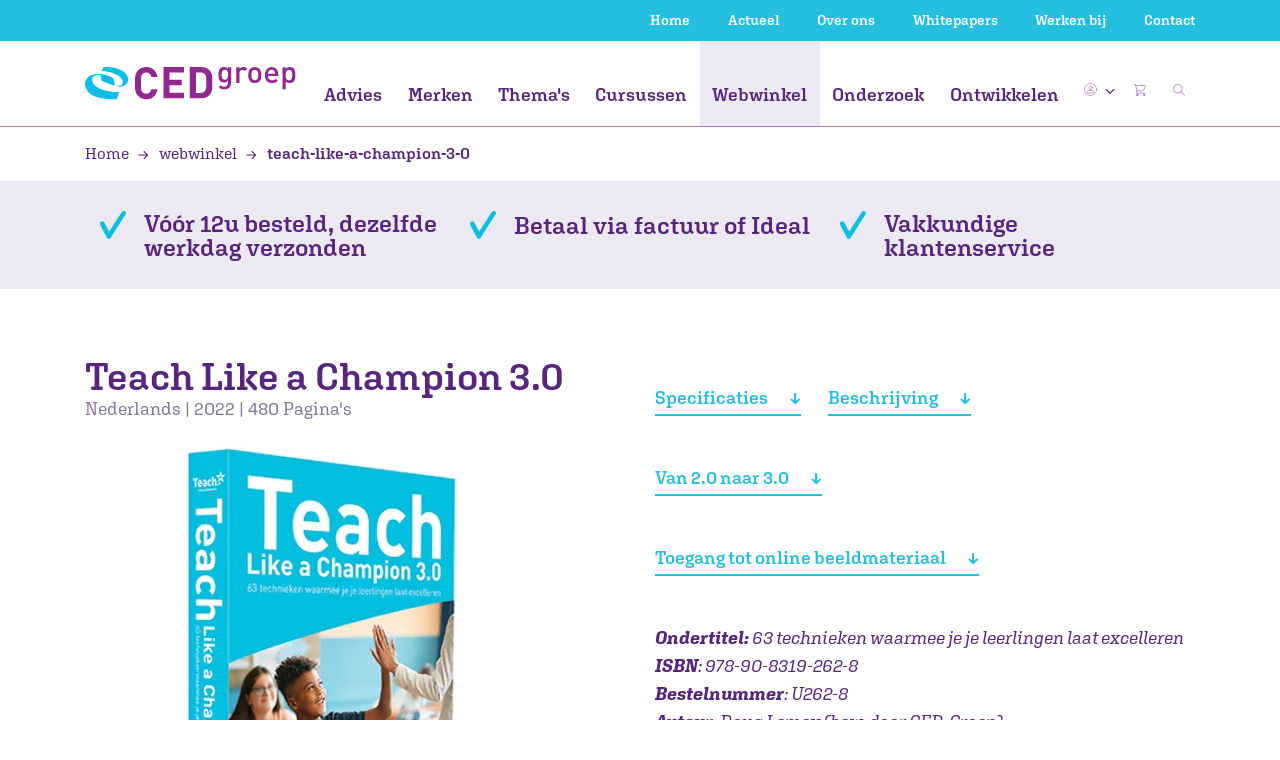

--- FILE ---
content_type: text/html; charset=UTF-8
request_url: https://www.cedgroep.nl/webwinkel/product/teach-like-a-champion-3-0?variant=250750
body_size: 25987
content:

    


    


<!doctype html>
<html lang="nl">
<head>
    <!-- Google Tag Manager -->
    <script>(function(w,d,s,l,i){w[l]=w[l]||[];w[l].push({'gtm.start':
                new Date().getTime(),event:'gtm.js'});var f=d.getElementsByTagName(s)[0],
            j=d.createElement(s),dl=l!='dataLayer'?'&l='+l:'';j.async=true;j.src=
            'https://www.googletagmanager.com/gtm.js?id='+i+dl;f.parentNode.insertBefore(j,f);
        })(window,document,'script','dataLayer','GTM-K6JBCFXC');</script>
    <!-- End Google Tag Manager -->
            <meta charset="utf-8">
        <meta name="viewport" content="width=device-width, initial-scale=1, shrink-to-fit=no">
        <meta name="robots" content="index, follow"/>
        <link rel="stylesheet" type="text/css" href="https://www.cedgroep.nl/public/css/main.min.css?v=yfLC1pirHB">

                
                            				
	<title>Boek: Teach Like a Champion 3.0 (Nederlandstalig) | CED-Groep</title>
	<meta name="description" content="Deze krachtige, herziene en uitgebreide opvolger van Teach Like a Champion 2.0 bevat dertien geheel nieuwe én bijgewerkte technieken en is toegespitst op het Nederlandse onderwijssysteem. Bij deze uitgave hoort een website met online beeldmateriaal waarin technieken worden gedemonstreerd." />

	<meta property="fb:app_id" content="">
	<meta property="og:url" content="https://www.cedgroep.nl/webwinkel/product/teach-like-a-champion-3-0" />
	<meta property="og:type" content="website" />
	<meta property="og:title" content="Teach like a champion 3.0" />
	<meta property="og:image" content="" />
	<meta property="og:image:width" content="1200" />
	<meta property="og:image:height" content="630" />
	<meta property="og:description" content="Deze krachtige, herziene en uitgebreide opvolger van Teach Like a Champion 2.0 bevat dertien geheel nieuwe én bijgewerkte technieken en is toegespitst op het Nederlandse onderwijssysteem. Bij deze uitgave hoort een website met online beeldmateriaal waarin technieken worden gedemonstreerd." />
	<meta property="og:site_name" content="CED-Groep" />
	<meta property="og:locale" content="nl" />
	<meta property="og:locale:alternate" content="nl" />
	
	<meta name="twitter:card" content="summary_large_image" />
	<meta name="twitter:site" content="" />
	<meta name="twitter:url" content="https://www.cedgroep.nl/webwinkel/product/teach-like-a-champion-3-0" />
	<meta name="twitter:title" content="Teach like a champion 3.0" />
	<meta name="twitter:description" content="Deze krachtige, herziene en uitgebreide opvolger van Teach Like a Champion 2.0 bevat dertien geheel nieuwe én bijgewerkte technieken en is toegespitst op het Nederlandse onderwijssysteem. Bij deze uitgave hoort een website met online beeldmateriaal waarin technieken worden gedemonstreerd." />
	<meta name="twitter:image" content="" />

	
	<link rel="home" href="https://www.cedgroep.nl/" />
	<link rel="canonical" href="https://www.cedgroep.nl/webwinkel/product/teach-like-a-champion-3-0">
                
    <link rel="apple-touch-icon" sizes="180x180" href="https://www.cedgroep.nl/public/favicon/apple-touch-icon.png">
    <link rel="icon" type="image/png" sizes="32x32" href="https://www.cedgroep.nl/public/favicon/favicon-32x32.png">
    <link rel="icon" type="image/png" sizes="16x16" href="https://www.cedgroep.nl/public/favicon/favicon-16x16.png">
    <link rel="manifest" href="https://www.cedgroep.nl/public/favicon/site.webmanifest">
    <link rel="mask-icon" href="https://www.cedgroep.nl/public/favicon/safari-pinned-tab.svg" color="#5bbad5">
    <link rel="shortcut icon" href="https://www.cedgroep.nl/public/favicon/favicon.ico">
    <meta name="msvalidate.01" content="9809E296EEB645168ABE79C2F4C5515C" />
    <meta name="msapplication-TileColor" content="#2b5797">
    <meta name="msapplication-config" content="https://www.cedgroep.nl/public/favicon/browserconfig.xml">
    <meta name="theme-color" content="#ffffff">
</head>

<body class="t-product-detail webshop">
    <!-- Google Tag Manager (noscript) -->
    <noscript><iframe src="https://www.googletagmanager.com/ns.html?id=GTM-K6JBCFXC" height="0" width="0" style="display:none;visibility:hidden"></iframe></noscript>
    <!-- End Google Tag Manager (noscript) -->

    
        
    
    
                        
            <span id="blitz-inject-1" class=" blitz-inject" data-blitz-id="1" data-blitz-uri="/_dynamic" data-blitz-params="action=blitz/include/dynamic&amp;index=1726889901" data-blitz-property=""></span>
    
    
    
        
                                    
                    
                            
                                                            
                                                                                                                            
                                                                    
                                                                                                                            
                                                                    
                                                                                                                            
                                                                            
                                                                                                
                                                            
                                                                                                                            
                                                                    
                                                                                                                            
                                                                    
                                                                                                                            
                                                                            
                                                                                                
                                                            
                                                                                                                            
                                                                    
                                                                                                                            
                                                                            
                                                                                                
                                                            
                                                                                                                            
                                                                    
                                                                                                                            
                                                                            
                                                                                                
                                                            
                                                                                                                            
                                                                            
                                                                                                
                                                            
                                                                                                                            
                                                                            
                                                                                                
                                                                
                                
                            
                                                                                                                                                                                                                                                                                                                                                                                                                                                                            
                
                                                                                
                                                                                                                                                                                                                                                                                                                                                                                                                                                                                                                                                                                                                                                                                        
                
                                                                                
                                                                                                                                                                                                                                                                                                                                                                                                                                                                                                                                                                                                                                                                                                                                                                                                                                                                                                                                                                                                                                                                                                                                                                                                                                                        
                
                                                                                
                                                     
                
                                                                                
                                                     
                
                                                                                
                                                                                                                                                                                                                                                                                                                                                                                                                                                                                                                                                                                                                    
                
                                                                                
                                                                
                                            
                            
                                                                                                                                                                                                                                                                                                                                                    
                                                                                    
                            
                                                                                                                                                                                                                                                                                                                                                                                                                                                                                                                                                                
                                                                                    
                            
                                                                                                                                        
                                                                                    
                            
                                                                                                                                                                                                                                                                                                                                                    
                                                                                    
                            
                                                                                                                                                                                                                                                                                                                                                                                                                                                                                            
                                                                                    
                            
                                                                                                                                                                                                                                                                                                                                                    
                                                                                    
                            
                                                                
                    
                            
                                
                                                                                                
                                
                                                                                                
                                
                                                                                                
                                
                                                                                                
                                
                                                                                                
                                
                                                                                                
                                                                
                
                                                                
                    
                                

                                                                                                                                                        
                                                                
                    
                                

                                                                                                                                                        
                                
<nav class="navbar navbar-expand-lg fixed-top">
    <div class="navbar-top d-none d-lg-block">
        <div class="container d-block">
            <div class="row">
                <div class="col-12">
                    <ul>
                                                    <li><a href="/">Home</a></li>
                                                    <li><a href="https://www.cedgroep.nl/actueel">Actueel</a></li>
                                                    <li><a href="https://www.cedgroep.nl/over-ons">Over ons</a></li>
                                                    <li><a href="https://www.cedgroep.nl/whitepapers">Whitepapers</a></li>
                                                    <li><a href="https://www.cedgroep.nl/werkenbij">Werken bij</a></li>
                                                    <li><a href="https://www.cedgroep.nl/contact">Contact</a></li>
                        
                                            </ul>
                </div>
            </div>
        </div>
    </div>

    <div class="navbar-inner">
        <a class="d-inline-block d-lg-none navbar-brand navbar-brand-mobile" href="https://www.cedgroep.nl/">
            <img src="https://www.cedgroep.nl/public/img/logo.svg" alt="Logo">
        </a>

                <ul class="navbar-nav__mobile-right d-inline-block d-lg-none">
                            <li class="nav-item nav-item__icon dropdown">
                    <a class="nav-link dropdown-toggle" href="" data-toggle="dropdown" aria-haspopup="true" aria-expanded="false">
                        <img class="img-fluid rounded-circle" src="https://www.cedgroep.nl/public/img/icon_user.svg?v=yfLC1pirHB">
                        <img src="/public/img/icon-chevron-down-purple.svg" class="nav-link--dropdown-chevron">
                    </a>

                    <div class="dropdown-menu dropdown-menu-right">
                                                    <span id="blitz-inject-2" class=" blitz-inject" data-blitz-id="2" data-blitz-uri="/_dynamic" data-blitz-params="action=blitz/include/dynamic&amp;index=2492766887" data-blitz-property=""></span>
                                            </div>
                </li>

                <li class="nav-item position-relative eqheight">
                    <a class="nav-link d-inline" href="https://www.cedgroep.nl/winkelwagen">
                        <img class="img-fluid" id="cart-animation-target--mobile" src="https://www.cedgroep.nl/public/img/icon_cart.svg" alt="icon-cart">

                                                                                <span id="blitz-inject-3" class=" blitz-inject" data-blitz-id="3" data-blitz-uri="/_dynamic" data-blitz-params="action=blitz/include/dynamic&amp;index=3806335943" data-blitz-property=""></span>
                                            </a>
                </li>
            
            <li class="nav-item position-relative eqheight">
                <img class="img-fluid" id="mobile-icon-search" src="https://www.cedgroep.nl/public/img/icon_search.svg" alt="icon-search">
            </li>
        </ul>

        <button class="navbar-toggler collapsed" type="button" data-toggle="collapse" data-target="#navbarNav" aria-controls="navbarNav" aria-expanded="false" aria-label="Toggle navigation">
            <span class="icon-bar"></span>
            <span class="icon-bar"></span>
            <span class="icon-bar"></span>
        </button>
    </div>

        <div class="collapse navbar-collapse" id="navbarNav">
        <div class="container">
            <div class="row">
                <div class="col-md-12">
                    <ul class="navbar-nav">
                        <li class="navbar-brand d-none d-lg-inline-block">
                            <a href="https://www.cedgroep.nl/">
                                <img src="https://www.cedgroep.nl/public/img/logo.svg">
                            </a>
                        </li>

                        <li class="navbar-nav__inner">
                            <ul>
                                                                <li class="nav-item d-block d-lg-none">
                                    <form class="nav-item__search-form" action="https://www.cedgroep.nl/zoeken">
                                        <input id="mobile-collapse-search" class="search" type="search" name="q" placeholder="Zoeken...">
                                        <input class="submit" type="submit" value="">
                                    </form>
                                </li>

                                                                    <li class="nav-item">
                                        <a class="nav-link nav-item__title eqheight-no-row--nav nav-item__doormat-link" href="https://www.cedgroep.nl/advies" data-id="advies">
                                            Advies
                                        </a>

                                        <div class="nav-arrow-wrapper d-inline-block d-lg-none nav-item__doormat eqheight-no-row--nav" data-id="advies">
                                            <img class="align-self-center" src="/public/img/icon_arrow-right.svg">
                                        </div>
                                    </li>
                                                                    <li class="nav-item">
                                        <a class="nav-link nav-item__title eqheight-no-row--nav nav-item__doormat-link" href="https://www.cedgroep.nl/merken" data-id="merken">
                                            Merken
                                        </a>

                                        <div class="nav-arrow-wrapper d-inline-block d-lg-none nav-item__doormat eqheight-no-row--nav" data-id="merken">
                                            <img class="align-self-center" src="/public/img/icon_arrow-right.svg">
                                        </div>
                                    </li>
                                                                    <li class="nav-item">
                                        <a class="nav-link nav-item__title eqheight-no-row--nav nav-item__doormat-link" href="https://www.cedgroep.nl/themas" data-id="themas">
                                            Thema&#039;s
                                        </a>

                                        <div class="nav-arrow-wrapper d-inline-block d-lg-none nav-item__doormat eqheight-no-row--nav" data-id="themas">
                                            <img class="align-self-center" src="/public/img/icon_arrow-right.svg">
                                        </div>
                                    </li>
                                                                    <li class="nav-item">
                                        <a class="nav-link nav-item__title eqheight-no-row--nav nav-item__doormat-link" href="https://www.cedgroep.nl/cursussen" data-id="cursussen">
                                            Cursussen
                                        </a>

                                        <div class="nav-arrow-wrapper d-inline-block d-lg-none nav-item__doormat eqheight-no-row--nav" data-id="cursussen">
                                            <img class="align-self-center" src="/public/img/icon_arrow-right.svg">
                                        </div>
                                    </li>
                                                                    <li class="nav-item active">
                                        <a class="nav-link nav-item__title eqheight-no-row--nav nav-item__doormat-link" href="https://www.cedgroep.nl/webwinkel" data-id="webwinkel">
                                            Webwinkel
                                        </a>

                                        <div class="nav-arrow-wrapper d-inline-block d-lg-none nav-item__doormat eqheight-no-row--nav" data-id="webwinkel">
                                            <img class="align-self-center" src="/public/img/icon_arrow-right.svg">
                                        </div>
                                    </li>
                                                                    <li class="nav-item">
                                        <a class="nav-link nav-item__title eqheight-no-row--nav nav-item__doormat-link" href="https://www.cedgroep.nl/onderzoek" data-id="onderzoek">
                                            Onderzoek
                                        </a>

                                        <div class="nav-arrow-wrapper d-inline-block d-lg-none nav-item__doormat eqheight-no-row--nav" data-id="onderzoek">
                                            <img class="align-self-center" src="/public/img/icon_arrow-right.svg">
                                        </div>
                                    </li>
                                                                    <li class="nav-item">
                                        <a class="nav-link nav-item__title eqheight-no-row--nav nav-item__doormat-link" href="https://www.cedgroep.nl/ontwikkelen" data-id="ontwikkelen">
                                            Ontwikkelen
                                        </a>

                                        <div class="nav-arrow-wrapper d-inline-block d-lg-none nav-item__doormat eqheight-no-row--nav" data-id="ontwikkelen">
                                            <img class="align-self-center" src="/public/img/icon_arrow-right.svg">
                                        </div>
                                    </li>
                                                                
                                                                                                                                                                                                                <li class="nav-item d-block d-lg-none">
                                            <a class="nav-link" href="https://www.cedgroep.nl/actueel">Actueel</a>
                                        </li>
                                                                                                                                                <li class="nav-item d-block d-lg-none">
                                            <a class="nav-link" href="https://www.cedgroep.nl/over-ons">Over ons</a>
                                        </li>
                                                                                                                                                <li class="nav-item d-block d-lg-none">
                                            <a class="nav-link" href="https://www.cedgroep.nl/whitepapers">Whitepapers</a>
                                        </li>
                                                                                                                                                <li class="nav-item d-block d-lg-none">
                                            <a class="nav-link" href="https://www.cedgroep.nl/werkenbij">Werken bij</a>
                                        </li>
                                                                                                                                                <li class="nav-item d-block d-lg-none">
                                            <a class="nav-link" href="https://www.cedgroep.nl/contact">Contact</a>
                                        </li>
                                                                                                </ul>
                        </li>

                        <li class="navbar-nav__right d-none d-lg-inline-block">
                            <ul>
                                                                    <li class="nav-item nav-item__icon dropdown">
                                        <a class="nav-link dropdown-toggle" href="" data-toggle="dropdown" aria-haspopup="true" aria-expanded="false">
                                            <img class="img-fluid rounded-circle" src="https://www.cedgroep.nl/public/img/icon_user.svg?v=yfLC1pirHB">
                                            <img src="/public/img/icon-chevron-down-purple.svg" class="nav-link--dropdown-chevron">
                                        </a>

                                        <div class="dropdown-menu dropdown-menu-right">
                                                                                            <span id="blitz-inject-4" class=" blitz-inject" data-blitz-id="4" data-blitz-uri="/_dynamic" data-blitz-params="action=blitz/include/dynamic&amp;index=2492766887" data-blitz-property=""></span>
                                                                                    </div>
                                    </li>

                                    <li class="nav-item position-relative">
                                        <a class="nav-link" href="https://www.cedgroep.nl/winkelwagen">
                                            <img class="img-fluid" id="cart-animation-target--desktop" src="https://www.cedgroep.nl/public/img/icon_cart.svg" alt="icon-cart">
                                                                                            <span id="blitz-inject-5" class=" blitz-inject" data-blitz-id="5" data-blitz-uri="/_dynamic" data-blitz-params="action=blitz/include/dynamic&amp;index=3806335943" data-blitz-property=""></span>
                                                                                    </a>
                                    </li>
                                
                                <li class="nav-item nav-item__icon">
                                                                        <a class="nav-link" data-toggle="modal" data-target="#searchmodal">
                                        <img class="img-fluid search-icon" src="https://www.cedgroep.nl/public/img/icon_search.svg" alt="icon-search">
                                    </a>
                                </li>
                            </ul>
                        </li>
                    </ul>
                </div>
            </div>
        </div>
    </div>
</nav>

<div id="mobile-search-field">
    <div class="container p-0 py-2">
        <div class="row">
            <div class="col-sm-12">
                <form class="nav-item__search-form p-0" action="https://www.cedgroep.nl/zoeken">
                    <input id="mobile-search-field__input" class="search" type="search" name="q" placeholder="Zoeken...">
                </form>      
            </div>
        </div>
    </div>
</div>


<div class="modal modal--search fade" id="searchmodal" tabindex="-1" role="dialog" aria-hidden="true">
    <button type="button" class="cross modal-close" data-dismiss="modal" aria-label="Close">
        <img src="https://www.cedgroep.nl/public/img/icon-close-circle.svg" alt="" class="">
    </button>
    
    <div class="modal-dialog modal-dialog-centered nav-item__search" role="document">
        <div class="modal-content nav-item__search">
            <div class="search-modal-body">
                <h2 class="color--white mb-4">Zoeken op trefwoord</h2>

                <div class="search">
                    <form action="https://www.cedgroep.nl/zoeken">
                        <input class="search__form" type="search" name="q" placeholder="" id="search-input">

                        <button class="search__arrow" value="Go">
                            <img src="https://www.cedgroep.nl/public/img/icon_arrow-right-white.svg" alt="arrow right white">
                        </button>
                    </form>
                </div>
            </div>
        </div>
    </div>
</div>
    
	<section class="nav-doormat bg--gray-light" id="nav-doormat--advies" data-id="advies">
				<img class="nav-doormat__close" src="/public/img/icon-close-circle-purple.svg" alt="icon close circle purple">

		<div class="container">

			<div class="row nav-doormat--level-2" data-id="advies">
				<div class="doormat-link-back col-lg-2 d-block d-lg-none">
					<a class="doormat-link doormat-link--full nav-doormat--level-2__back" data-id="advies" href=""><img class="d-inline-block d-lg-none mr-2" src="/public/img/icon_arrow-right.svg" alt="arrow right">Advies</a>
				</div>
				
									<div class="col-lg-2">
						<a class="doormat-link nav-doormat__header-link d-inline-block d-lg-none" href="https://www.cedgroep.nl/advies/jonge-kind">Jonge kind</a>
																					<div class="d-inline-block d-lg-none nav-arrow-wrapper nav-doormat__level-2-link" data-id="jonge-kind" data-parent="advies">
									<img src="/public/img/icon_arrow-right.svg" alt="arrow right">
								</div>
																		</div>
									<div class="col-lg-2">
						<a class="doormat-link nav-doormat__header-link d-inline-block d-lg-none" href="https://www.cedgroep.nl/advies/primair-onderwijs">Primair onderwijs</a>
																					<div class="d-inline-block d-lg-none nav-arrow-wrapper nav-doormat__level-2-link" data-id="primair-onderwijs" data-parent="advies">
									<img src="/public/img/icon_arrow-right.svg" alt="arrow right">
								</div>
																		</div>
									<div class="col-lg-2">
						<a class="doormat-link nav-doormat__header-link d-inline-block d-lg-none" href="https://www.cedgroep.nl/advies/speciaal-onderwijs">Gespecialiseerd onderwijs</a>
																					<div class="d-inline-block d-lg-none nav-arrow-wrapper nav-doormat__level-2-link" data-id="speciaal-onderwijs" data-parent="advies">
									<img src="/public/img/icon_arrow-right.svg" alt="arrow right">
								</div>
																		</div>
									<div class="col-lg-2">
						<a class="doormat-link nav-doormat__header-link d-inline-block d-lg-none" href="https://www.cedgroep.nl/advies/voortgezet-onderwijs">Voortgezet onderwijs</a>
																					<div class="d-inline-block d-lg-none nav-arrow-wrapper nav-doormat__level-2-link" data-id="voortgezet-onderwijs" data-parent="advies">
									<img src="/public/img/icon_arrow-right.svg" alt="arrow right">
								</div>
																		</div>
									<div class="col-lg-2">
						<a class="doormat-link nav-doormat__header-link d-inline-block d-lg-none" href="https://www.cedgroep.nl/advies/swv">SWV</a>
																					<div class="d-inline-block d-lg-none nav-arrow-wrapper nav-doormat__level-2-link" data-id="swv" data-parent="advies">
									<img src="/public/img/icon_arrow-right.svg" alt="arrow right">
								</div>
																		</div>
									<div class="col-lg-2">
						<a class="doormat-link nav-doormat__header-link d-inline-block d-lg-none" href="https://www.cedgroep.nl/advies/gemeente">Gemeente</a>
																					<div class="d-inline-block d-lg-none nav-arrow-wrapper nav-doormat__level-2-link" data-id="gemeente" data-parent="advies">
									<img src="/public/img/icon_arrow-right.svg" alt="arrow right">
								</div>
																		</div>
							</div>


			<div class="row nav-doormat--level-3" data-id="advies">
														<div class="doormat-link-back col-lg-2" data-id="jonge-kind">
						<div class="doormat-link-wrapper">
							<a class="doormat-link doormat-link--full nav-doormat--level-3__back d-block d-lg-none" data-id="advies" href=""><img class="d-inline-block d-lg-none mr-2" src="/public/img/icon_arrow-right.svg" alt="arrow right">Jonge kind</a>
						</div>
						
															<a class="doormat-link nav-doormat__header-link d-none d-lg-block" href="https://www.cedgroep.nl/advies/jonge-kind">Jonge kind</a>
							
																								<div class="doormat-link-wrapper">
										<a class="doormat-link nav-doormat__link"  href="https://www.cedgroep.nl/advies/jonge-kind/kinderopvang-bso/kindvolgsysteem-kov">Kinderopvang / BSO</a>
									</div>
																	<div class="doormat-link-wrapper">
										<a class="doormat-link nav-doormat__link"  href="https://www.cedgroep.nl/advies/jonge-kind/groep-1-en-2/kindvolgsystemen-groep-1-en-2">Groep 1 en 2</a>
									</div>
																	<div class="doormat-link-wrapper">
										<a class="doormat-link nav-doormat__link"  href="https://www.cedgroep.nl/advies/jonge-kind/integraal-kindcentrum-ikc/kindvolgsystemen-ikc">IKC</a>
									</div>
																						
					</div>
														<div class="doormat-link-back col-lg-2" data-id="primair-onderwijs">
						<div class="doormat-link-wrapper">
							<a class="doormat-link doormat-link--full nav-doormat--level-3__back d-block d-lg-none" data-id="advies" href=""><img class="d-inline-block d-lg-none mr-2" src="/public/img/icon_arrow-right.svg" alt="arrow right">Primair onderwijs</a>
						</div>
						
															<a class="doormat-link nav-doormat__header-link d-none d-lg-block" href="https://www.cedgroep.nl/advies/primair-onderwijs">Primair onderwijs</a>
							
																								<div class="doormat-link-wrapper">
										<a class="doormat-link nav-doormat__link"  href="https://www.cedgroep.nl/advies/primair-onderwijs/leerling/leerlingbegeleiding">Leerling</a>
									</div>
																	<div class="doormat-link-wrapper">
										<a class="doormat-link nav-doormat__link"  href="https://www.cedgroep.nl/advies/primair-onderwijs/professional/groep-1-en-2">Professional</a>
									</div>
																	<div class="doormat-link-wrapper">
										<a class="doormat-link nav-doormat__link"  href="https://www.cedgroep.nl/advies/primair-onderwijs/organisatie/opbrengstgericht-werken-po">Organisatie</a>
									</div>
																						
					</div>
														<div class="doormat-link-back col-lg-2" data-id="speciaal-onderwijs">
						<div class="doormat-link-wrapper">
							<a class="doormat-link doormat-link--full nav-doormat--level-3__back d-block d-lg-none" data-id="advies" href=""><img class="d-inline-block d-lg-none mr-2" src="/public/img/icon_arrow-right.svg" alt="arrow right">Gespecialiseerd onderwijs</a>
						</div>
						
															<a class="doormat-link nav-doormat__header-link d-none d-lg-block" href="https://www.cedgroep.nl/advies/speciaal-onderwijs">Gespecialiseerd onderwijs</a>
							
																								<div class="doormat-link-wrapper">
										<a class="doormat-link nav-doormat__link"  href="https://www.cedgroep.nl/advies/speciaal-onderwijs/professional/gedrag-so">Professional</a>
									</div>
																	<div class="doormat-link-wrapper">
										<a class="doormat-link nav-doormat__link"  href="https://www.cedgroep.nl/advies/speciaal-onderwijs/organisatie/kwaliteitszorg-1">Organisatie</a>
									</div>
																						
					</div>
														<div class="doormat-link-back col-lg-2" data-id="voortgezet-onderwijs">
						<div class="doormat-link-wrapper">
							<a class="doormat-link doormat-link--full nav-doormat--level-3__back d-block d-lg-none" data-id="advies" href=""><img class="d-inline-block d-lg-none mr-2" src="/public/img/icon_arrow-right.svg" alt="arrow right">Voortgezet onderwijs</a>
						</div>
						
															<a class="doormat-link nav-doormat__header-link d-none d-lg-block" href="https://www.cedgroep.nl/advies/voortgezet-onderwijs">Voortgezet onderwijs</a>
							
																								<div class="doormat-link-wrapper">
										<a class="doormat-link nav-doormat__link"  href="https://www.cedgroep.nl/advies/voortgezet-onderwijs/professional/kwaliteit-van-lesgeven">Professional</a>
									</div>
																	<div class="doormat-link-wrapper">
										<a class="doormat-link nav-doormat__link"  href="https://www.cedgroep.nl/advies/voortgezet-onderwijs/organisatie/onderwijskwaliteit">Organisatie</a>
									</div>
																						
					</div>
														<div class="doormat-link-back col-lg-2" data-id="swv">
						<div class="doormat-link-wrapper">
							<a class="doormat-link doormat-link--full nav-doormat--level-3__back d-block d-lg-none" data-id="advies" href=""><img class="d-inline-block d-lg-none mr-2" src="/public/img/icon_arrow-right.svg" alt="arrow right">SWV</a>
						</div>
						
															<a class="doormat-link nav-doormat__header-link d-none d-lg-block" href="https://www.cedgroep.nl/advies/swv">SWV</a>
							
																								<div class="doormat-link-wrapper">
										<a class="doormat-link nav-doormat__link"  href="https://www.cedgroep.nl/advies/swv/passend-onderwijs/advies-en-begeleiding">Passend onderwijs</a>
									</div>
																						
					</div>
														<div class="doormat-link-back col-lg-2" data-id="gemeente">
						<div class="doormat-link-wrapper">
							<a class="doormat-link doormat-link--full nav-doormat--level-3__back d-block d-lg-none" data-id="advies" href=""><img class="d-inline-block d-lg-none mr-2" src="/public/img/icon_arrow-right.svg" alt="arrow right">Gemeente</a>
						</div>
						
															<a class="doormat-link nav-doormat__header-link d-none d-lg-block" href="https://www.cedgroep.nl/advies/gemeente">Gemeente</a>
							
																								<div class="doormat-link-wrapper">
										<a class="doormat-link nav-doormat__link"  href="https://www.cedgroep.nl/advies/gemeente/gemeente/beleidsondersteuning-gemeente-kov">Gemeente</a>
									</div>
																						
					</div>
					
			</div>


		</div>
	</section>
    
	<section class="nav-doormat bg--gray-light" id="nav-doormat--merken" data-id="merken">
				<img class="nav-doormat__close" src="/public/img/icon-close-circle-purple.svg" alt="icon close circle purple">

		<div class="container">

			<div class="row nav-doormat--level-2" data-id="merken">
				<div class="doormat-link-back col-lg-2 d-block d-lg-none">
					<a class="doormat-link doormat-link--full nav-doormat--level-2__back" data-id="merken" href=""><img class="d-inline-block d-lg-none mr-2" src="/public/img/icon_arrow-right.svg" alt="arrow right">Merken</a>
				</div>
				
									<div class="col-lg-2">
						<a class="doormat-link nav-doormat__header-link d-inline-block d-lg-none" href="https://www.cedgroep.nl/merken/teach-like-a-champion">Teach Like a Champion</a>
											</div>
									<div class="col-lg-2">
						<a class="doormat-link nav-doormat__header-link d-inline-block d-lg-none" href="https://www.cedgroep.nl/merken/vreedzaam">Vreedzaam</a>
											</div>
									<div class="col-lg-2">
						<a class="doormat-link nav-doormat__header-link d-inline-block d-lg-none" href="https://www.cedgroep.nl/merken/goud-onderwijs">Goud Onderwijs</a>
											</div>
									<div class="col-lg-2">
						<a class="doormat-link nav-doormat__header-link d-inline-block d-lg-none" href="https://www.cedgroep.nl/merken/ogw4d-opbrengstgericht-werken-in-4d">OGW4D: opbrengstgericht werken in 4D</a>
											</div>
									<div class="col-lg-2">
						<a class="doormat-link nav-doormat__header-link d-inline-block d-lg-none" href="https://www.cedgroep.nl/merken/nieuwsbegrip">Nieuwsbegrip</a>
											</div>
									<div class="col-lg-2">
						<a class="doormat-link nav-doormat__header-link d-inline-block d-lg-none" href="https://www.cedgroep.nl/merken/uk-en-puk">Uk &amp; Puk</a>
											</div>
							</div>


			<div class="row nav-doormat--level-3" data-id="merken">
														<div class="doormat-link-back col-lg-2" data-id="teach-like-a-champion">
						<div class="doormat-link-wrapper">
							<a class="doormat-link doormat-link--full nav-doormat--level-3__back d-block d-lg-none" data-id="merken" href=""><img class="d-inline-block d-lg-none mr-2" src="/public/img/icon_arrow-right.svg" alt="arrow right">Teach Like a Champion</a>
						</div>
						
															<a class="doormat-link nav-doormat__header-link d-none d-lg-block" href="https://www.cedgroep.nl/merken/teach-like-a-champion">Teach Like a Champion</a>
							
							
														
					</div>
														<div class="doormat-link-back col-lg-2" data-id="vreedzaam">
						<div class="doormat-link-wrapper">
							<a class="doormat-link doormat-link--full nav-doormat--level-3__back d-block d-lg-none" data-id="merken" href=""><img class="d-inline-block d-lg-none mr-2" src="/public/img/icon_arrow-right.svg" alt="arrow right">Vreedzaam</a>
						</div>
						
															<a class="doormat-link nav-doormat__header-link d-none d-lg-block" href="https://www.cedgroep.nl/merken/vreedzaam">Vreedzaam</a>
							
							
														
					</div>
														<div class="doormat-link-back col-lg-2" data-id="goud-onderwijs">
						<div class="doormat-link-wrapper">
							<a class="doormat-link doormat-link--full nav-doormat--level-3__back d-block d-lg-none" data-id="merken" href=""><img class="d-inline-block d-lg-none mr-2" src="/public/img/icon_arrow-right.svg" alt="arrow right">Goud Onderwijs</a>
						</div>
						
															<a class="doormat-link nav-doormat__header-link d-none d-lg-block" href="https://www.cedgroep.nl/merken/goud-onderwijs">Goud Onderwijs</a>
							
							
														
					</div>
														<div class="doormat-link-back col-lg-2" data-id="ogw4d-opbrengstgericht-werken-in-4d">
						<div class="doormat-link-wrapper">
							<a class="doormat-link doormat-link--full nav-doormat--level-3__back d-block d-lg-none" data-id="merken" href=""><img class="d-inline-block d-lg-none mr-2" src="/public/img/icon_arrow-right.svg" alt="arrow right">OGW4D: opbrengstgericht werken in 4D</a>
						</div>
						
															<a class="doormat-link nav-doormat__header-link d-none d-lg-block" href="https://www.cedgroep.nl/merken/ogw4d-opbrengstgericht-werken-in-4d">OGW4D: opbrengstgericht werken in 4D</a>
							
							
														
					</div>
														<div class="doormat-link-back col-lg-2" data-id="nieuwsbegrip">
						<div class="doormat-link-wrapper">
							<a class="doormat-link doormat-link--full nav-doormat--level-3__back d-block d-lg-none" data-id="merken" href=""><img class="d-inline-block d-lg-none mr-2" src="/public/img/icon_arrow-right.svg" alt="arrow right">Nieuwsbegrip</a>
						</div>
						
															<a class="doormat-link nav-doormat__header-link d-none d-lg-block" href="https://www.cedgroep.nl/merken/nieuwsbegrip">Nieuwsbegrip</a>
							
							
														
					</div>
														<div class="doormat-link-back col-lg-2" data-id="uk-en-puk">
						<div class="doormat-link-wrapper">
							<a class="doormat-link doormat-link--full nav-doormat--level-3__back d-block d-lg-none" data-id="merken" href=""><img class="d-inline-block d-lg-none mr-2" src="/public/img/icon_arrow-right.svg" alt="arrow right">Uk &amp; Puk</a>
						</div>
						
															<a class="doormat-link nav-doormat__header-link d-none d-lg-block" href="https://www.cedgroep.nl/merken/uk-en-puk">Uk &amp; Puk</a>
							
							
														
					</div>
					
			</div>


		</div>
	</section>
    
	<section class="nav-doormat bg--gray-light" id="nav-doormat--themas" data-id="themas">
				<img class="nav-doormat__close" src="/public/img/icon-close-circle-purple.svg" alt="icon close circle purple">

		<div class="container">

			<div class="row nav-doormat--level-2" data-id="themas">
				<div class="doormat-link-back col-lg-2 d-block d-lg-none">
					<a class="doormat-link doormat-link--full nav-doormat--level-2__back" data-id="themas" href=""><img class="d-inline-block d-lg-none mr-2" src="/public/img/icon_arrow-right.svg" alt="arrow right">Thema&#039;s</a>
				</div>
				
									<div class="col-lg-2">
						<a class="doormat-link nav-doormat__header-link d-inline-block d-lg-none" href="https://www.cedgroep.nl/themas/opbrengstgericht-werken">Opbrengstgericht werken</a>
											</div>
									<div class="col-lg-2">
						<a class="doormat-link nav-doormat__header-link d-inline-block d-lg-none" href="https://www.cedgroep.nl/themas/gedrag-en-burgerschap">Burgerschap</a>
											</div>
									<div class="col-lg-2">
						<a class="doormat-link nav-doormat__header-link d-inline-block d-lg-none" href="https://www.cedgroep.nl/themas/kansengelijkheid">Kansengelijkheid</a>
											</div>
									<div class="col-lg-2">
						<a class="doormat-link nav-doormat__header-link d-inline-block d-lg-none" href="https://www.cedgroep.nl/themas/didactische-vaardigheden">Didactische vaardigheden</a>
											</div>
									<div class="col-lg-2">
						<a class="doormat-link nav-doormat__header-link d-inline-block d-lg-none" href="https://www.cedgroep.nl/themas/begrijpend-lezen">Taal en lezen</a>
											</div>
									<div class="col-lg-2">
						<a class="doormat-link nav-doormat__header-link d-inline-block d-lg-none" href="https://www.cedgroep.nl/themas/avg">AVG</a>
											</div>
							</div>


			<div class="row nav-doormat--level-3" data-id="themas">
														<div class="doormat-link-back col-lg-2" data-id="opbrengstgericht-werken">
						<div class="doormat-link-wrapper">
							<a class="doormat-link doormat-link--full nav-doormat--level-3__back d-block d-lg-none" data-id="themas" href=""><img class="d-inline-block d-lg-none mr-2" src="/public/img/icon_arrow-right.svg" alt="arrow right">Opbrengstgericht werken</a>
						</div>
						
															<a class="doormat-link nav-doormat__header-link d-none d-lg-block" href="https://www.cedgroep.nl/themas/opbrengstgericht-werken">Opbrengstgericht werken</a>
							
							
														
					</div>
														<div class="doormat-link-back col-lg-2" data-id="gedrag-en-burgerschap">
						<div class="doormat-link-wrapper">
							<a class="doormat-link doormat-link--full nav-doormat--level-3__back d-block d-lg-none" data-id="themas" href=""><img class="d-inline-block d-lg-none mr-2" src="/public/img/icon_arrow-right.svg" alt="arrow right">Burgerschap</a>
						</div>
						
															<a class="doormat-link nav-doormat__header-link d-none d-lg-block" href="https://www.cedgroep.nl/themas/gedrag-en-burgerschap">Burgerschap</a>
							
							
														
					</div>
														<div class="doormat-link-back col-lg-2" data-id="kansengelijkheid">
						<div class="doormat-link-wrapper">
							<a class="doormat-link doormat-link--full nav-doormat--level-3__back d-block d-lg-none" data-id="themas" href=""><img class="d-inline-block d-lg-none mr-2" src="/public/img/icon_arrow-right.svg" alt="arrow right">Kansengelijkheid</a>
						</div>
						
															<a class="doormat-link nav-doormat__header-link d-none d-lg-block" href="https://www.cedgroep.nl/themas/kansengelijkheid">Kansengelijkheid</a>
							
							
														
					</div>
														<div class="doormat-link-back col-lg-2" data-id="didactische-vaardigheden">
						<div class="doormat-link-wrapper">
							<a class="doormat-link doormat-link--full nav-doormat--level-3__back d-block d-lg-none" data-id="themas" href=""><img class="d-inline-block d-lg-none mr-2" src="/public/img/icon_arrow-right.svg" alt="arrow right">Didactische vaardigheden</a>
						</div>
						
															<a class="doormat-link nav-doormat__header-link d-none d-lg-block" href="https://www.cedgroep.nl/themas/didactische-vaardigheden">Didactische vaardigheden</a>
							
							
														
					</div>
														<div class="doormat-link-back col-lg-2" data-id="begrijpend-lezen">
						<div class="doormat-link-wrapper">
							<a class="doormat-link doormat-link--full nav-doormat--level-3__back d-block d-lg-none" data-id="themas" href=""><img class="d-inline-block d-lg-none mr-2" src="/public/img/icon_arrow-right.svg" alt="arrow right">Taal en lezen</a>
						</div>
						
															<a class="doormat-link nav-doormat__header-link d-none d-lg-block" href="https://www.cedgroep.nl/themas/begrijpend-lezen">Taal en lezen</a>
							
							
														
					</div>
														<div class="doormat-link-back col-lg-2" data-id="avg">
						<div class="doormat-link-wrapper">
							<a class="doormat-link doormat-link--full nav-doormat--level-3__back d-block d-lg-none" data-id="themas" href=""><img class="d-inline-block d-lg-none mr-2" src="/public/img/icon_arrow-right.svg" alt="arrow right">AVG</a>
						</div>
						
															<a class="doormat-link nav-doormat__header-link d-none d-lg-block" href="https://www.cedgroep.nl/themas/avg">AVG</a>
							
							
														
					</div>
					
			</div>


		</div>
	</section>
    
	<section class="nav-doormat bg--gray-light" id="nav-doormat--cursussen" data-id="cursussen">
				<img class="nav-doormat__close" src="/public/img/icon-close-circle-purple.svg" alt="icon close circle purple">

		<div class="container">

			<div class="row nav-doormat--level-2" data-id="cursussen">
				<div class="doormat-link-back col-lg-2 d-block d-lg-none">
					<a class="doormat-link doormat-link--full nav-doormat--level-2__back" data-id="cursussen" href=""><img class="d-inline-block d-lg-none mr-2" src="/public/img/icon_arrow-right.svg" alt="arrow right">Cursussen</a>
				</div>
				
									<div class="col-lg-2">
						<a class="doormat-link nav-doormat__header-link d-inline-block d-lg-none doormat-link--full" href="https://www.cedgroep.nl/cursussen/jonge-kind">Jonge kind</a>
											</div>
									<div class="col-lg-2">
						<a class="doormat-link nav-doormat__header-link d-inline-block d-lg-none doormat-link--full" href="https://www.cedgroep.nl/cursussen/primair-onderwijs">Primair onderwijs</a>
											</div>
									<div class="col-lg-2">
						<a class="doormat-link nav-doormat__header-link d-inline-block d-lg-none doormat-link--full" href="https://www.cedgroep.nl/cursussen/speciaal-onderwijs">Gespecialiseerd onderwijs</a>
											</div>
									<div class="col-lg-2">
						<a class="doormat-link nav-doormat__header-link d-inline-block d-lg-none doormat-link--full" href="https://www.cedgroep.nl/cursussen/voortgezet-onderwijs">Voortgezet onderwijs</a>
											</div>
									<div class="col-lg-2">
						<a class="doormat-link nav-doormat__header-link d-inline-block d-lg-none doormat-link--full" href="https://www.cedgroep.nl/cursussen/swv">SWV</a>
											</div>
									<div class="col-lg-2">
						<a class="doormat-link nav-doormat__header-link d-inline-block d-lg-none doormat-link--full" href="https://www.cedgroep.nl/cursussen/gemeente">Gemeente</a>
											</div>
							</div>


			<div class="row nav-doormat--level-3" data-id="cursussen">
														<div class="doormat-link-back col-lg-2" data-id="jonge-kind">
						<div class="doormat-link-wrapper">
							<a class="doormat-link doormat-link--full nav-doormat--level-3__back d-block d-lg-none" data-id="cursussen" href=""><img class="d-inline-block d-lg-none mr-2" src="/public/img/icon_arrow-right.svg" alt="arrow right">Jonge kind</a>
						</div>
						
															<a class="doormat-link nav-doormat__header-link d-none d-lg-block doormat-link--full" href="https://www.cedgroep.nl/cursussen/jonge-kind">Jonge kind</a>
							
																													
					</div>
														<div class="doormat-link-back col-lg-2" data-id="primair-onderwijs">
						<div class="doormat-link-wrapper">
							<a class="doormat-link doormat-link--full nav-doormat--level-3__back d-block d-lg-none" data-id="cursussen" href=""><img class="d-inline-block d-lg-none mr-2" src="/public/img/icon_arrow-right.svg" alt="arrow right">Primair onderwijs</a>
						</div>
						
															<a class="doormat-link nav-doormat__header-link d-none d-lg-block doormat-link--full" href="https://www.cedgroep.nl/cursussen/primair-onderwijs">Primair onderwijs</a>
							
																													
					</div>
														<div class="doormat-link-back col-lg-2" data-id="speciaal-onderwijs">
						<div class="doormat-link-wrapper">
							<a class="doormat-link doormat-link--full nav-doormat--level-3__back d-block d-lg-none" data-id="cursussen" href=""><img class="d-inline-block d-lg-none mr-2" src="/public/img/icon_arrow-right.svg" alt="arrow right">Gespecialiseerd onderwijs</a>
						</div>
						
															<a class="doormat-link nav-doormat__header-link d-none d-lg-block doormat-link--full" href="https://www.cedgroep.nl/cursussen/speciaal-onderwijs">Gespecialiseerd onderwijs</a>
							
																													
					</div>
														<div class="doormat-link-back col-lg-2" data-id="voortgezet-onderwijs">
						<div class="doormat-link-wrapper">
							<a class="doormat-link doormat-link--full nav-doormat--level-3__back d-block d-lg-none" data-id="cursussen" href=""><img class="d-inline-block d-lg-none mr-2" src="/public/img/icon_arrow-right.svg" alt="arrow right">Voortgezet onderwijs</a>
						</div>
						
															<a class="doormat-link nav-doormat__header-link d-none d-lg-block doormat-link--full" href="https://www.cedgroep.nl/cursussen/voortgezet-onderwijs">Voortgezet onderwijs</a>
							
																													
					</div>
														<div class="doormat-link-back col-lg-2" data-id="swv">
						<div class="doormat-link-wrapper">
							<a class="doormat-link doormat-link--full nav-doormat--level-3__back d-block d-lg-none" data-id="cursussen" href=""><img class="d-inline-block d-lg-none mr-2" src="/public/img/icon_arrow-right.svg" alt="arrow right">SWV</a>
						</div>
						
															<a class="doormat-link nav-doormat__header-link d-none d-lg-block doormat-link--full" href="https://www.cedgroep.nl/cursussen/swv">SWV</a>
							
																													
					</div>
														<div class="doormat-link-back col-lg-2" data-id="gemeente">
						<div class="doormat-link-wrapper">
							<a class="doormat-link doormat-link--full nav-doormat--level-3__back d-block d-lg-none" data-id="cursussen" href=""><img class="d-inline-block d-lg-none mr-2" src="/public/img/icon_arrow-right.svg" alt="arrow right">Gemeente</a>
						</div>
						
															<a class="doormat-link nav-doormat__header-link d-none d-lg-block doormat-link--full" href="https://www.cedgroep.nl/cursussen/gemeente">Gemeente</a>
							
																													
					</div>
					
			</div>


		</div>
	</section>
    
    
	<section class="nav-doormat bg--gray-light" id="nav-doormat--onderzoek" data-id="onderzoek">
				<img class="nav-doormat__close" src="/public/img/icon-close-circle-purple.svg" alt="icon close circle purple">

		<div class="container">

			<div class="row nav-doormat--level-2" data-id="onderzoek">
				<div class="doormat-link-back col-lg-2 d-block d-lg-none">
					<a class="doormat-link doormat-link--full nav-doormat--level-2__back" data-id="onderzoek" href=""><img class="d-inline-block d-lg-none mr-2" src="/public/img/icon_arrow-right.svg" alt="arrow right">Onderzoek</a>
				</div>
				
									<div class="col-lg-2">
						<a class="doormat-link nav-doormat__header-link d-inline-block d-lg-none" href="https://www.cedgroep.nl/onderzoek/onderzoekssoorten">Onderzoekssoorten</a>
																								</div>
									<div class="col-lg-2">
						<a class="doormat-link nav-doormat__header-link d-inline-block d-lg-none" href="https://www.cedgroep.nl/onderzoek/datacentrum">Data- en Toetsservice</a>
																								</div>
									<div class="col-lg-2">
						<a class="doormat-link nav-doormat__header-link d-inline-block d-lg-none" href="https://www.cedgroep.nl/onderzoek/kennisdeling">Kennisdeling</a>
																								</div>
							</div>


			<div class="row nav-doormat--level-3" data-id="onderzoek">
														<div class="doormat-link-back col-lg-2" data-id="onderzoekssoorten">
						<div class="doormat-link-wrapper">
							<a class="doormat-link doormat-link--full nav-doormat--level-3__back d-block d-lg-none" data-id="onderzoek" href=""><img class="d-inline-block d-lg-none mr-2" src="/public/img/icon_arrow-right.svg" alt="arrow right">Onderzoekssoorten</a>
						</div>
						
															<a class="doormat-link nav-doormat__header-link d-none d-lg-block" href="https://www.cedgroep.nl/onderzoek/onderzoekssoorten">Onderzoekssoorten</a>
							
																													
					</div>
														<div class="doormat-link-back col-lg-2" data-id="datacentrum">
						<div class="doormat-link-wrapper">
							<a class="doormat-link doormat-link--full nav-doormat--level-3__back d-block d-lg-none" data-id="onderzoek" href=""><img class="d-inline-block d-lg-none mr-2" src="/public/img/icon_arrow-right.svg" alt="arrow right">Data- en Toetsservice</a>
						</div>
						
															<a class="doormat-link nav-doormat__header-link d-none d-lg-block" href="https://www.cedgroep.nl/onderzoek/datacentrum">Data- en Toetsservice</a>
							
																													
					</div>
														<div class="doormat-link-back col-lg-2" data-id="kennisdeling">
						<div class="doormat-link-wrapper">
							<a class="doormat-link doormat-link--full nav-doormat--level-3__back d-block d-lg-none" data-id="onderzoek" href=""><img class="d-inline-block d-lg-none mr-2" src="/public/img/icon_arrow-right.svg" alt="arrow right">Kennisdeling</a>
						</div>
						
															<a class="doormat-link nav-doormat__header-link d-none d-lg-block" href="https://www.cedgroep.nl/onderzoek/kennisdeling">Kennisdeling</a>
							
																													
					</div>
					
			</div>


		</div>
	</section>
    
	<section class="nav-doormat bg--gray-light" id="nav-doormat--ontwikkelen" data-id="ontwikkelen">
				<img class="nav-doormat__close" src="/public/img/icon-close-circle-purple.svg" alt="icon close circle purple">

		<div class="container">

			<div class="row nav-doormat--level-2" data-id="ontwikkelen">
				<div class="doormat-link-back col-lg-2 d-block d-lg-none">
					<a class="doormat-link doormat-link--full nav-doormat--level-2__back" data-id="ontwikkelen" href=""><img class="d-inline-block d-lg-none mr-2" src="/public/img/icon_arrow-right.svg" alt="arrow right">Ontwikkelen</a>
				</div>
				
									<div class="col-lg-2">
						<a class="doormat-link nav-doormat__header-link d-inline-block d-lg-none" href="https://www.cedgroep.nl/ontwikkelen/ontwikkelen-in-opdracht">Laten ontwikkelen</a>
																								</div>
									<div class="col-lg-2">
						<a class="doormat-link nav-doormat__header-link d-inline-block d-lg-none" href="https://www.cedgroep.nl/ontwikkelen/met-en-voor-professionals">Leren ontwikkelen</a>
																								</div>
									<div class="col-lg-2">
						<a class="doormat-link nav-doormat__header-link d-inline-block d-lg-none" href="https://www.cedgroep.nl/ontwikkelen/vanuit-ons-hart-1">Kritische blik</a>
																								</div>
							</div>


			<div class="row nav-doormat--level-3" data-id="ontwikkelen">
														<div class="doormat-link-back col-lg-2" data-id="ontwikkelen-in-opdracht">
						<div class="doormat-link-wrapper">
							<a class="doormat-link doormat-link--full nav-doormat--level-3__back d-block d-lg-none" data-id="ontwikkelen" href=""><img class="d-inline-block d-lg-none mr-2" src="/public/img/icon_arrow-right.svg" alt="arrow right">Laten ontwikkelen</a>
						</div>
						
															<a class="doormat-link nav-doormat__header-link d-none d-lg-block" href="https://www.cedgroep.nl/ontwikkelen/ontwikkelen-in-opdracht">Laten ontwikkelen</a>
							
																													
					</div>
														<div class="doormat-link-back col-lg-2" data-id="met-en-voor-professionals">
						<div class="doormat-link-wrapper">
							<a class="doormat-link doormat-link--full nav-doormat--level-3__back d-block d-lg-none" data-id="ontwikkelen" href=""><img class="d-inline-block d-lg-none mr-2" src="/public/img/icon_arrow-right.svg" alt="arrow right">Leren ontwikkelen</a>
						</div>
						
															<a class="doormat-link nav-doormat__header-link d-none d-lg-block" href="https://www.cedgroep.nl/ontwikkelen/met-en-voor-professionals">Leren ontwikkelen</a>
							
																													
					</div>
														<div class="doormat-link-back col-lg-2" data-id="vanuit-ons-hart-1">
						<div class="doormat-link-wrapper">
							<a class="doormat-link doormat-link--full nav-doormat--level-3__back d-block d-lg-none" data-id="ontwikkelen" href=""><img class="d-inline-block d-lg-none mr-2" src="/public/img/icon_arrow-right.svg" alt="arrow right">Kritische blik</a>
						</div>
						
															<a class="doormat-link nav-doormat__header-link d-none d-lg-block" href="https://www.cedgroep.nl/ontwikkelen/vanuit-ons-hart-1">Kritische blik</a>
							
																													
					</div>
					
			</div>


		</div>
	</section>

    <div id="melding" class="sprig-component" data-hx-target="this" data-hx-include="this" data-hx-trigger="load, refresh" data-hx-get="https://www.cedgroep.nl/index.php/actions/sprig-core/components/render" data-hx-vals="{&quot;sprig:siteId&quot;:&quot;6a72222ebc4438a42d7154cc90621df50292c3151c0a20912da9f7b756e7cff31&quot;,&quot;sprig:id&quot;:&quot;56b2b1137fc5c05216e524c38d04fa5910412575429446a1a38aeffa11daa42cmelding&quot;,&quot;sprig:component&quot;:&quot;9a9c4ca1429c2c3e24cf72389c6cce77a6a797abd9880126a1a01c518deafa97&quot;,&quot;sprig:template&quot;:&quot;d320a2d1ee5bdb554403f81f5313ad76b8644a5a68334dc0c9ce45be7be7fa21_includes\/message&quot;,&quot;sprig:variables[entryId]&quot;:&quot;9a9c4ca1429c2c3e24cf72389c6cce77a6a797abd9880126a1a01c518deafa97&quot;,&quot;sprig:variables[productId]&quot;:&quot;5fc95ab91cd12f2cef08ccddbd7b4090890df4872bfa3fed741fbd36cdbf45ca250749&quot;,&quot;sprig:variables[popupSection]&quot;:&quot;9a9c4ca1429c2c3e24cf72389c6cce77a6a797abd9880126a1a01c518deafa97&quot;}" s-trigger="load, refresh"><div sprig data-hx-get="https://www.cedgroep.nl/index.php/actions/sprig-core/components/render" data-sprig-parsed>
        
                                        
                        
                                            
                                                                                                        
                                                                                
                                                                                
                                                                                                                                                                                                                                                                                                                        
                                                                            
                                                                                
                                                                                
                                                                                                                                                                                                                                                                                                                                
</div>
</div>

    <main id="main">
            
                
        
    
        
    
    


<section class="bg--white">
	<div class="container">
		<div class="row">
			<div class="col-md-12">
				<ul class="header-breadcrumb">
											<li>
							<a href="https://www.cedgroep.nl/">																
																	Home
															</a>						</li>
											<li>
							<a href="/webwinkel">																	<img src="https://www.cedgroep.nl/public/img/icon_arrow-right.svg" alt="&rarr;">
																
																	webwinkel
															</a>						</li>
											<li>
							<a href="/webwinkel/teach-like-a-champion-3-0">																	<img src="https://www.cedgroep.nl/public/img/icon_arrow-right.svg" alt="&rarr;">
																
																	teach-like-a-champion-3-0
															</a>						</li>
									</ul>
			</div>
		</div>
	</div>
</section>
    
                <div class="bg--gray">
        <div class="container">
            <div class="col-lg-12">
                <div class="row checklist__wrapper">
                                            <div class="col-lg-4">
                            <div class="media checklist__cursussen">
                                <img src="https://www.cedgroep.nl/public/img/icon-check-blue.svg" alt="icon-check">
                                <div class="media-body align-self-center">
                                    <h3 class="mt-0 mb-0">Vóór 12u besteld, dezelfde werkdag verzonden</h3>
                                </div>
                            </div>
                        </div>
                                            <div class="col-lg-4">
                            <div class="media checklist__cursussen">
                                <img src="https://www.cedgroep.nl/public/img/icon-check-blue.svg" alt="icon-check">
                                <div class="media-body align-self-center">
                                    <h3 class="mt-0 mb-0">Betaal via factuur of Ideal</h3>
                                </div>
                            </div>
                        </div>
                                            <div class="col-lg-4">
                            <div class="media checklist__cursussen">
                                <img src="https://www.cedgroep.nl/public/img/icon-check-blue.svg" alt="icon-check">
                                <div class="media-body align-self-center">
                                    <h3 class="mt-0 mb-0">Vakkundige klantenservice</h3>
                                </div>
                            </div>
                        </div>
                                    </div>
            </div>
        </div>
    </div>
    
    <div class="container mt-7 mb-7">
        <div class="row">
            <div class="col-lg-6 position-relative">
                <div class="flex flex-col space-between flex-gap--xl product-detail-order-module h-full">
                    <div class="flex-grow">
                        	<div class="product-detail-order">
		<h1 class="h2 text-purple-dark mb-0">Teach Like a Champion 3.0</h1>

					<p class="product-subtitle">
				
				Nederlands
				
				&vert;&nbsp;2022
				&vert;&nbsp;480 Pagina's
							</p>
		
		
							
					
			<img src="https://afbeeldingen.cedgroep.nl/production/Teach3-400x400-kopie.jpg?w=700&amp;h=450&amp;auto=compress%2Cformat&amp;fit=clip&amp;dm=1650526405&amp;s=670247c1c5043b6a559c2bada6333306" alt="Teach3 400x400 kopie" class="img-fluid">
		
		<div class="flex items-center gap-flex w-full py-3">
	        <p class="price mb-0 left flex-grow">
	            <span >
	                57,98
	            </span>

	            	        </p>

	        		        <div class="">
			        																
					
					
																					
					<a class="btn--icon btn--icon--purple-light" href="https://bestanden.cedgroep.nl/production/Teach_3.0_inzage-exemplaar_gedeelte_hst_1_en_hst_2.pdf?dm=1652172131">
						<img src="/public/img/icon-eye.svg" alt="">
						<span class="d-none d-lg-block">Bekijk een deel van deze uitgave</span>
						<span class="d-lg-none d-block">Bekijk inzage exemplaar</span>
					</a>
		        </div>
		    	        
	    </div>  


	                    
	        
    
            
        
        
        <form method="POST" class="product-order-form product-detail__cart-form" data-product="250750" data-stock="396">
            <input type="hidden" name="action" value="commerce/cart/update-cart">
            <input type="hidden" name="qty" min="0" value="1">
            <input type="hidden" name="purchasableId" value="250750">
            <input type="hidden" name="CRAFT_CSRF_TOKEN" value="1VxUomGyPF329gXuabqRa0zH5tPlK1DPIUNmMCdoKXMh-bfF4lj4nOUVbPYq8EoHxLd0mFzY-AAusaGik0Qeq2MUPmRPO0UnVbfkg5APmaQ=">

            <button type="button" class="btn--icon btn--icon--green product-button cart-button csrf-disable-btn">
                <img class="cart-button__cart" src="https://www.cedgroep.nl/public/img/icon-cart2-white.svg" alt="icon cart">
                                    <span class="d-none d-sm-block">Voeg toe aan winkelwagen</span>
                    <span class="d-block d-sm-none">Voeg toe</span>
                
                
                                    <img class="cart-animation" src="/public/img/icon_cart.svg" alt="icon cart animation">
                            </button>
        </form>

            
       	</div>
                    </div>
                                            <div class="d-none d-lg-block">
                            			<section class="contact-tile-sm">
			<div class="bg--purple-medium p-5">
				<div class="flex flex-gap">
					<div style="width: 60px; min-width: 60px">
												    

	                        <img class="rounded-full" style="border-radius: 100%;" src="https://afbeeldingen.cedgroep.nl/production/logos/Logo-in-rondje.png?w=60&amp;h=60&amp;q=75&amp;auto=format&amp;fit=crop&amp;crop=top&amp;dm=1586193807&amp;s=7ad8e75ac93dd1e190d80a4aab742cee" alt="Logo in rondje">
						
					</div>

					<div>
													<h2 class="h3 text-white">Vragen?</h2>
						
						                            <p class="intro--under-title text-white">Heb je een vraag over een van onze producten of wil je een bestelling annuleren? Neem contact met ons op.</p>
						
						                            <div class="flex flex-wrap flex-gap--sm w-full">
          
                                                                    <a href="tel:010 4071666" class="btn--icon btn--icon--white">
                                        <img src="/public/img/icon-phone-purple.svg" alt="Icoon telefoon">
                                        Bel 010 4071666
                                    </a>
                                
                                                                    <a href="mailto:verkoop@cedgroep.nl" class="btn--icon btn--icon--purple">
                                        <img src="/public/img/icon-email-white.svg" alt="Icoon email">
                                        Stuur een email
                                    </a>
                                                  
                            </div>
                        					</div>
				</div>
			</div>

							<div class="bg--gray p-5" >
					<div class="contact-tile-sm__link-wrapper">
						                            <h3 class="h2--sm mb-0 text-purple">Meer informatie</h3>
                        
                        <div class="flex flex-col">
                                                            
					
									
																						
				
								
				<a class="default-link text-purple" href="https://www.cedgroep.nl/disclaimer/bestelprocedure">Bestelprocedure</a>
						                                                            
					
									
																						
				
								
				<a class="default-link text-purple" href="https://www.cedgroep.nl/disclaimer/algemene-voorwaarden-2">Algemene voorwaarden</a>
						                                                    </div>
					</div>
				</div>
					</section>
	                        </div>
                                    </div>
            </div>

            <div class="col-lg-6">
                                <div class="row information-tekst-block__btn pt-2 pb-3 pb-sm-0 product-detail-scrollto-wrapper">
                                                                        <a href="#" data-scroll-target="#pbl-anker-1"  class="arrow-down__related-projects mb-3 mb-md-6">
                                Specificaties
                                <img src="https://www.cedgroep.nl/public/img/icon_arrow-right-blue.svg" alt="icon right blue">
                            </a>
                                                                                                <a href="#" data-scroll-target="#pbl-anker-2"  class="arrow-down__related-projects mb-3 mb-md-6">
                                Beschrijving
                                <img src="https://www.cedgroep.nl/public/img/icon_arrow-right-blue.svg" alt="icon right blue">
                            </a>
                                                                                                <a href="#" data-scroll-target="#pbl-anker-3"  class="arrow-down__related-projects mb-3 mb-md-6">
                                Van 2.0 naar 3.0
                                <img src="https://www.cedgroep.nl/public/img/icon_arrow-right-blue.svg" alt="icon right blue">
                            </a>
                                                                                                                                            <a href="#" data-scroll-target="#pbl-anker-5"  class="arrow-down__related-projects mb-3 mb-md-6">
                                Toegang tot online beeldmateriaal
                                <img src="https://www.cedgroep.nl/public/img/icon_arrow-right-blue.svg" alt="icon right blue">
                            </a>
                                                            </div>

                                <div class="product-builder-wrapper">
                    
	
<div class="page-builder">
					
			<div id="pbl-anker-1">
				
				
	<div class="pb mb-6">
	    <div class="pb-text">
	        <div class="body-expanded">
	            <p><i><strong>Ondertitel: </strong>63 technieken waarmee je je leerlingen laat excelleren</i><br /><i><strong>ISBN</strong>: 978-90-8319-262-8</i><br /><i><strong>Bestelnummer</strong>: U262-8</i><br /><i><strong>Auteur</strong>: Doug Lemov (bew. door CED-Groep)</i><br /><i><strong>Redactie</strong>: Robert Jacobs, Swaan Smit, Carla van Doornen, Maaike Palmbergen en Diede van der Meer</i><br /><i><strong>Aantal pagina's</strong>: 480</i><br /><i><strong>Afmeting</strong>: 17x24 cm</i><br /><i><strong>Uitgavejaar</strong>: 2022</i></p>
	        </div>
	    </div>
	</div>
			</div>

							
			<div id="pbl-anker-2">
				
				
	<div class="pb mb-6">
	    <div class="pb-text">
	        <div class="body-expanded">
	            <p>Teach Like a Champion 3.0 is een boek voor de dagelijkse praktijk van leraren in de klas. Het inspireert hen met praktische technieken die direct toepasbaar zijn in hun werk én die ook meteen zichtbaar effect opleveren: leerlingen zijn enthousiast, betrokken bij de les en de lestijd wordt effectief benut. Leraren voelen zich hierdoor vakkundig en het vergroot hun werkplezier.<br />Het is een boek over kansen: kansen voor de leerling om door goed onderwijs de juiste bestemming te vinden en kansen voor de leraar om de professional te zijn die het verschil maakt. Beide zijn onmisbaar, en bovendien van groot belang als we echt iets willen doen aan het lerarentekort.</p><p><strong>Opvolger van 2.0</strong><br />Deze uitgebreide opvolger bevat dertien geheel nieuwe én bijgewerkte technieken. Uit nader onderzoek trok Lemov de conclusie dat het belangrijk is dat leraren goed begrijpen waaróm de technieken effect hebben. Ter onderbouwing verbindt hij de technieken nu aan de nieuwste wetenschappelijke inzichten uit de cognitieve psychologie en de werking van het brein.</p><p><strong>Mentale modellen en lesvoorbereiding</strong><br />Het boek trapt af met een nieuw hoofdstuk over mentale modellen, die leraren kunnen gebruiken om beter te kunnen waarnemen tijdens hun lessen. Ook is een gloednieuw hoofdstuk over lesvoorbereiding toegevoegd. Dit boek leert je hoe je een positieve en productieve klas kunt creëren. Een klas waar betrokkenheid, vertrouwen, respect, verantwoordelijkheid en uitmuntendheid voorop staan. Onderwijs-professionals hebben met ‘Teach’ een excellente troef in handen om hun leerlingen naar leer-successen te leiden en zo bij te dragen aan gelijke kansen voor ieder kind. Daarom maakt hij gebruik van inzichten uit de cognitieve psychologie en de werking van het brein. Ook beschrijft hij vijf belangrijke basisprincipes. Deze basisprincipes vormen een rode draad door Teach 3.0.</p><p><strong>Verder lezen</strong><br /><a href="https://www.cedgroep.nl/cursussen/basiscursus-teach-like-a-champion-po">Naar cursussen Teach Like a Champion</a><br /><a href="http://www.cedgroep.nl/tlac">Naar de Nederlandse website</a><br /><a href="https://teachlikeachampion.com/">Naar de Amerikaanse website</a></p><p><a href="https://bestanden.cedgroep.nl/production/Artikel_effectieve_leertijd_tot_in_de_gymzaal.pdf?dm=1686227096">Artikel effectieve leertijd tot in de gymzaal</a><br /><a href="https://juffrouwfemke.com/2022/10/30/review-teach-like-a-champion-3/#:~:text=Wat%20ik%20mooi%20vind%20aan,dit%20boek%20een%20mooie%20aanvulling.">Review van www.juffrouwfemke.com</a></p><p><strong>Meer informatie</strong><br />Voor bestellingen: <a href="mailto:verkop@cedgroep.nl">verkoop@cedgroep.nl</a><br />Voor inhoudelijke vragen: <a href="mailto:uitgeverij@cedgroep.nl">uitgeverij@cedgroep.nl</a> </p><p> </p>
	        </div>
	    </div>
	</div>
			</div>

							
			<div id="pbl-anker-3">
				
				
	<div class="pb mb-6">
	    <div class="pb-text">
	        <div class="body-expanded">
	            <p><strong>Van 2.0 naar 3.0</strong></p><p>Ben je al een fan van de Teach-technieken en wil je weten wat de nieuwe versie jou te bieden heeft? Wat verandert er voor jou als je met 2.0 werkt? Begrijpelijke vragen, waar we natuurlijk graag antwoord op geven. Lees verder: <a href="https://www.cedgroep.nl/merken/teach-like-a-champion-van-2-0-naar-3-0">Van 2.0 naar 3.0</a></p>
	        </div>
	    </div>
	</div>
			</div>

							
			<div>
				
<div class="mb-3">
	
	<div class="row">
					
			<div class="col-md-6 col-lg-4">
				<a href="https://www.cedgroep.nl/advies/teach-like-a-champion">
					<div class="card-block mb-5 card align-items-stretch animated-shadow">
													<img class="card-img-top img-fluid" src="https://afbeeldingen.cedgroep.nl/production/Afbeeldingen/PO/groep-5/Groep5-186.jpg?w=800&amp;h=400&amp;q=75&amp;auto=format&amp;fit=crop&amp;crop=top&amp;dm=1586194224&amp;s=f627a2f28e6d93207e9fef6eb9bf975d" alt="">
						
						<div class="card-body card-block__content card-block__content--grey eqheight3 arrow arrow--down-right">
							<div class="eqheight">
																	<h2 class="h2 mb-4 eqheight2"> Teach Like a Champion </h2>
								
															</div>
						</div>
					</div>
				</a>
			</div>
					
			<div class="col-md-6 col-lg-4">
				<a href="https://www.cedgroep.nl/advies/leerkrachtvaardigheden">
					<div class="card-block mb-5 card align-items-stretch animated-shadow">
													<img class="card-img-top img-fluid" src="https://afbeeldingen.cedgroep.nl/production/Afbeeldingen/Volwassenen/docenten-met-leerlingen-po/L-7234.jpg?w=800&amp;h=400&amp;q=75&amp;auto=format&amp;fit=crop&amp;crop=focalpoint&amp;fp-x=0.4821&amp;fp-y=0.2982&amp;dm=1586194401&amp;s=f11fa777db837ca4765f01e85e27d0ae" alt="">
						
						<div class="card-body card-block__content card-block__content--grey eqheight3 arrow arrow--down-right">
							<div class="eqheight">
																	<h2 class="h2 mb-4 eqheight2"> Leerkrachtvaardigheden </h2>
								
															</div>
						</div>
					</div>
				</a>
			</div>
			</div>
</div>			</div>

							
			<div id="pbl-anker-5">
				
				
	<div class="pb">
	    <div class="pb-text">
	        <div class="body-expanded">
	            <p>Bij deze uitgave is online beeldmateriaal beschikbaar waarin een aantal technieken wordt gedemonstreerd. Via QR-codes in het boek heb je <br />direct toegang. Scan de eerste keer een QR-code in het boek. Log in op je account (of registreer je eerst) en activeer dan eenmalig de unieke code die je voorin het boek vindt. <br />Code al eerder geregistreerd? De unieke boekcode wordt gekoppeld aan jouw account zodat je in de toekomst alleen ingelogd hoeft te zijn <br />om de video's te bekijken. Log in via www.cedgroep.nl/inloggen. Vervolgens kun je via de QR-codes direct naar de video's op de<a href="https://www.cedgroep.nl/teach-3-0"> Teach-website.</a></p>
	        </div>
	    </div>
	</div>
			</div>

			</div>
                </div>

                                                    <div class="d-block d-lg-none">
                        			<section class="contact-tile-sm">
			<div class="bg--purple-medium p-5">
				<div class="flex flex-gap">
					<div style="width: 60px; min-width: 60px">
												    

	                        <img class="rounded-full" style="border-radius: 100%;" src="https://afbeeldingen.cedgroep.nl/production/logos/Logo-in-rondje.png?w=60&amp;h=60&amp;q=75&amp;auto=format&amp;fit=crop&amp;crop=top&amp;dm=1586193807&amp;s=7ad8e75ac93dd1e190d80a4aab742cee" alt="Logo in rondje">
						
					</div>

					<div>
													<h2 class="h3 text-white">Vragen?</h2>
						
						                            <p class="intro--under-title text-white">Heb je een vraag over een van onze producten of wil je een bestelling annuleren? Neem contact met ons op.</p>
						
						                            <div class="flex flex-wrap flex-gap--sm w-full">
          
                                                                    <a href="tel:010 4071666" class="btn--icon btn--icon--white">
                                        <img src="/public/img/icon-phone-purple.svg" alt="Icoon telefoon">
                                        Bel 010 4071666
                                    </a>
                                
                                                                    <a href="mailto:verkoop@cedgroep.nl" class="btn--icon btn--icon--purple">
                                        <img src="/public/img/icon-email-white.svg" alt="Icoon email">
                                        Stuur een email
                                    </a>
                                                  
                            </div>
                        					</div>
				</div>
			</div>

							<div class="bg--gray p-5" >
					<div class="contact-tile-sm__link-wrapper">
						                            <h3 class="h2--sm mb-0 text-purple">Meer informatie</h3>
                        
                        <div class="flex flex-col">
                                                            
					
									
																						
				
								
				<a class="default-link text-purple" href="https://www.cedgroep.nl/disclaimer/bestelprocedure">Bestelprocedure</a>
						                                                            
					
									
																						
				
								
				<a class="default-link text-purple" href="https://www.cedgroep.nl/disclaimer/algemene-voorwaarden-2">Algemene voorwaarden</a>
						                                                    </div>
					</div>
				</div>
					</section>
	                    </div>
                            </div>
        </div>
    </div>

    
                    
                                                                                        
        
            <section class="my-7">
            <div class="container">
                <div class="row">
                    <div class="col-md-12">
                        <h2 class="h2 text-purple-dark">Anderen bekeken ook</h2>
                    </div>
                </div>

                                <div class="row js-related-slider custom-slick-dots-v2">
                                                                    
                                                


	
	<div class="mb-5 col-12 col-xl-6">
		<div class="product-block product-block--product">
			<div class="product-block__image-wrapper">
				<a href="https://www.cedgroep.nl/webwinkel/product/teach-like-a-champion-3-0-het-jonge-kind">
					<img src="https://afbeeldingen.cedgroep.nl/production/Teach-JK-perspectief_400.jpg?w=180&amp;h=300&amp;q=75&amp;auto=format&amp;fit=crop&amp;dm=1671633052&amp;s=6241a7028d48cbe3ab4cc048422b847d" class="img-fluid" alt="Teach JK perspectief 400">
				</a>
			</div>

			<div class="product-block__content">
				<div class="flex flex-col h-full">
					<div class="flex-grow">
						<a href="https://www.cedgroep.nl/webwinkel/product/teach-like-a-champion-3-0-het-jonge-kind">
							<h3 class="title">Teach Like a Champion 3.0 – Het jonge kind</h3>

															<p class="product-block__subtitle">
									
									Nederlands
									&vert;&nbsp;paperback
									&vert;&nbsp;2023
									&vert;&nbsp;108 Pagina's
																	</p>
														<p class="product-tile-intro">
																	Geïnspireerd op het eerder verschenen succesvolle boek van Doug Lemov, is deze speciale uitgave voor het jonge kind geheel vernieuwd en uitgebreid. Het beschrijft 24 technieken die goed te koppelen zijn aan de principes van spelend leren, maar ook te gebruiken zijn bij ‘formele’ leermomenten.
											                </p>
			            </a>

						<a class="read-more-link" href="https://www.cedgroep.nl/webwinkel/product/teach-like-a-champion-3-0-het-jonge-kind">Lees meer</a>
					</div>
					
										
	                	                
					<div class="flex flex-gap flex-wrap items-center product-block__button-wrapper">
						<p class="price price--lg mb-0 left flex-grow">
		                    <span >
		                        36,95
		                    </span>

		                    		                </p>

		                <div class="">
		                        
    
            
        
        
        <form method="POST" class="product-order-form product-detail__cart-form" data-product="311495" data-stock="500">
            <input type="hidden" name="action" value="commerce/cart/update-cart">
            <input type="hidden" name="qty" min="0" value="1">
            <input type="hidden" name="purchasableId" value="311495">
            <input type="hidden" name="CRAFT_CSRF_TOKEN" value="1VxUomGyPF329gXuabqRa0zH5tPlK1DPIUNmMCdoKXMh-bfF4lj4nOUVbPYq8EoHxLd0mFzY-AAusaGik0Qeq2MUPmRPO0UnVbfkg5APmaQ=">

            <button type="button" class="btn--icon btn--icon--green product-button cart-button csrf-disable-btn">
                <img class="cart-button__cart" src="https://www.cedgroep.nl/public/img/icon-cart2-white.svg" alt="icon cart">
                                    <span class="d-none d-sm-block">Voeg toe aan winkelwagen</span>
                    <span class="d-block d-sm-none">Voeg toe</span>
                
                
                                    <img class="cart-animation" src="/public/img/icon_cart.svg" alt="icon cart animation">
                            </button>
        </form>

            		                </div>
					</div>

					<div class="categories d-none">
	                        	                        	e05d7186-7ee2-497a-b5ae-5a303feb575a,
	                        	                        	80536c85-721b-4029-a103-f4dab22ce107,
	                        
	                        	                        	6962eaed-8076-49a5-94bb-d6dcdb2a8a98,
	                        	                        	dac354cd-61b5-4e4c-a50d-ad2beb99be78,
	                        	                        	d44e17cd-fb0f-4c86-b20b-b7398f11610f,
	                        	                        
	                                                </div>				</div>
			</div>
		</div>
	</div>
                                                                    
                                                


	
	<div class="mb-5 col-12 col-xl-6">
		<div class="product-block product-block--product">
			<div class="product-block__image-wrapper">
				<a href="https://www.cedgroep.nl/webwinkel/product/teach-like-a-champion-3-0-zml-editie">
					<img src="https://afbeeldingen.cedgroep.nl/production/Teach-ZML-perspectief_400.jpg?w=180&amp;h=300&amp;q=75&amp;auto=format&amp;fit=crop&amp;dm=1671639746&amp;s=b257a98f49c292bdf7b626ad06fe44e5" class="img-fluid" alt="Teach ZML perspectief 400">
				</a>
			</div>

			<div class="product-block__content">
				<div class="flex flex-col h-full">
					<div class="flex-grow">
						<a href="https://www.cedgroep.nl/webwinkel/product/teach-like-a-champion-3-0-zml-editie">
							<h3 class="title">Teach like a champion 3.0 - ZML-editie</h3>

															<p class="product-block__subtitle">
									
									Nederlands
									&vert;&nbsp;paperback
									&vert;&nbsp;2023
									&vert;&nbsp;168 Pagina's
																	</p>
														<p class="product-tile-intro">
																	Geïnspireerd op het eerder verschenen succesvolle boek van Doug Lemov, is deze speciale uitgave voor het het ZML en andere vormen van Gespecialiseerd (Basis) Onderwijs geheel vernieuwd en uitgebreid. 
De 52 praktische en concreet uitgewerkte technieken dienen als inspiratiebron en bieden de mogelijkheid om het beste uit jouzelf én uit de kinderen te halen, zodat zij kunnen excelleren!
											                </p>
			            </a>

						<a class="read-more-link" href="https://www.cedgroep.nl/webwinkel/product/teach-like-a-champion-3-0-zml-editie">Lees meer</a>
					</div>
					
										
	                	                
					<div class="flex flex-gap flex-wrap items-center product-block__button-wrapper">
						<p class="price price--lg mb-0 left flex-grow">
		                    <span >
		                        43,95
		                    </span>

		                    		                </p>

		                <div class="">
		                        
    
            
        
        
        <form method="POST" class="product-order-form product-detail__cart-form" data-product="311493" data-stock="65">
            <input type="hidden" name="action" value="commerce/cart/update-cart">
            <input type="hidden" name="qty" min="0" value="1">
            <input type="hidden" name="purchasableId" value="311493">
            <input type="hidden" name="CRAFT_CSRF_TOKEN" value="1VxUomGyPF329gXuabqRa0zH5tPlK1DPIUNmMCdoKXMh-bfF4lj4nOUVbPYq8EoHxLd0mFzY-AAusaGik0Qeq2MUPmRPO0UnVbfkg5APmaQ=">

            <button type="button" class="btn--icon btn--icon--green product-button cart-button csrf-disable-btn">
                <img class="cart-button__cart" src="https://www.cedgroep.nl/public/img/icon-cart2-white.svg" alt="icon cart">
                                    <span class="d-none d-sm-block">Voeg toe aan winkelwagen</span>
                    <span class="d-block d-sm-none">Voeg toe</span>
                
                
                                    <img class="cart-animation" src="/public/img/icon_cart.svg" alt="icon cart animation">
                            </button>
        </form>

            		                </div>
					</div>

					<div class="categories d-none">
	                        	                        	ba05e5e3-fa0a-4763-aa25-9f398919c728,
	                        
	                        	                        	6962eaed-8076-49a5-94bb-d6dcdb2a8a98,
	                        	                        	dac354cd-61b5-4e4c-a50d-ad2beb99be78,
	                        	                        	d44e17cd-fb0f-4c86-b20b-b7398f11610f,
	                        	                        
	                                                </div>				</div>
			</div>
		</div>
	</div>
                                                                    
                                                


	
	<div class="mb-5 col-12 col-xl-6">
		<div class="product-block product-block--product">
			<div class="product-block__image-wrapper">
				<a href="https://www.cedgroep.nl/webwinkel/product/bliksemstart">
					<img src="https://afbeeldingen.cedgroep.nl/production/Afbeeldingen/Webwinkel/Bliksemstart_Basis-400x400_0093_Laag-11.jpg?w=180&amp;h=300&amp;q=75&amp;auto=format&amp;fit=crop&amp;dm=1588082771&amp;s=5b30caa8bd68e662584114d8576ba752" class="img-fluid" alt="Bliksemstart Basis 400x400 0093 Laag 11">
				</a>
			</div>

			<div class="product-block__content">
				<div class="flex flex-col h-full">
					<div class="flex-grow">
						<a href="https://www.cedgroep.nl/webwinkel/product/bliksemstart">
							<h3 class="title">Bliksemstart</h3>

															<p class="product-block__subtitle">
									
									Nederlands
									&vert;&nbsp;paperback
									&vert;&nbsp;2018
									&vert;&nbsp;180 Pagina's
																	</p>
														<p class="product-tile-intro">
																	De eerste periode van je loopbaan als leerkracht kan een behoorlijke worsteling zijn. Bliksemstart helpt je om in korte tijd beter en met meer plezier les te geven. Met Bliksemstart werk je gericht aan je eigen ontwikkelpunten. In kleine stapjes versterk je je klassenmanagement en didactische vaardigheden.
											                </p>
			            </a>

						<a class="read-more-link" href="https://www.cedgroep.nl/webwinkel/product/bliksemstart">Lees meer</a>
					</div>
					
										
	                	                
					<div class="flex flex-gap flex-wrap items-center product-block__button-wrapper">
						<p class="price price--lg mb-0 left flex-grow">
		                    <span >
		                        44,78
		                    </span>

		                    		                </p>

		                <div class="">
		                        
    
            
        
        
        <form method="POST" class="product-order-form product-detail__cart-form" data-product="7446" data-stock="115">
            <input type="hidden" name="action" value="commerce/cart/update-cart">
            <input type="hidden" name="qty" min="0" value="1">
            <input type="hidden" name="purchasableId" value="7446">
            <input type="hidden" name="CRAFT_CSRF_TOKEN" value="1VxUomGyPF329gXuabqRa0zH5tPlK1DPIUNmMCdoKXMh-bfF4lj4nOUVbPYq8EoHxLd0mFzY-AAusaGik0Qeq2MUPmRPO0UnVbfkg5APmaQ=">

            <button type="button" class="btn--icon btn--icon--green product-button cart-button csrf-disable-btn">
                <img class="cart-button__cart" src="https://www.cedgroep.nl/public/img/icon-cart2-white.svg" alt="icon cart">
                                    <span class="d-none d-sm-block">Voeg toe aan winkelwagen</span>
                    <span class="d-block d-sm-none">Voeg toe</span>
                
                
                                    <img class="cart-animation" src="/public/img/icon_cart.svg" alt="icon cart animation">
                            </button>
        </form>

            		                </div>
					</div>

					<div class="categories d-none">
	                        	                        	80536c85-721b-4029-a103-f4dab22ce107,
	                        
	                        	                        	2d601206-6cca-4311-b6cc-97a092597f25,
	                        	                        	c81fddf5-78a8-434a-9101-5ea7cb65e8d5,
	                        	                        
	                                                </div>				</div>
			</div>
		</div>
	</div>
                                                                    
                                                


	
	<div class="mb-5 col-12 col-xl-6">
		<div class="product-block product-block--product">
			<div class="product-block__image-wrapper">
				<a href="https://www.cedgroep.nl/webwinkel/product/bliksemstart-vo-mbo">
					<img src="https://afbeeldingen.cedgroep.nl/production/Afbeeldingen/Webwinkel/BlikmstartVO-MBO_cover_perspectief_middel.jpg?w=180&amp;h=300&amp;q=75&amp;auto=format&amp;fit=crop&amp;dm=1604591682&amp;s=911fc04e33553e1ef339e52289574ce0" class="img-fluid" alt="Blikmstart VO MBO cover perspectief middel">
				</a>
			</div>

			<div class="product-block__content">
				<div class="flex flex-col h-full">
					<div class="flex-grow">
						<a href="https://www.cedgroep.nl/webwinkel/product/bliksemstart-vo-mbo">
							<h3 class="title">Bliksemstart VO/MBO</h3>

															<p class="product-block__subtitle">
									
									Nederlands
									&vert;&nbsp;paperback
									&vert;&nbsp;2020
									&vert;&nbsp;180 Pagina's
																	</p>
														<p class="product-tile-intro">
																	Een praktische handreiking voor beginnende docenten en docenten die nog beter willen worden en die een bliksemstart willen maken in het voortgezet onderwijs en het MBO.
											                </p>
			            </a>

						<a class="read-more-link" href="https://www.cedgroep.nl/webwinkel/product/bliksemstart-vo-mbo">Lees meer</a>
					</div>
					
										
	                	                
					<div class="flex flex-gap flex-wrap items-center product-block__button-wrapper">
						<p class="price price--lg mb-0 left flex-grow">
		                    <span >
		                        44,78
		                    </span>

		                    		                </p>

		                <div class="">
		                        
    
            
        
        
        <form method="POST" class="product-order-form product-detail__cart-form" data-product="132913" data-stock="210">
            <input type="hidden" name="action" value="commerce/cart/update-cart">
            <input type="hidden" name="qty" min="0" value="1">
            <input type="hidden" name="purchasableId" value="132913">
            <input type="hidden" name="CRAFT_CSRF_TOKEN" value="1VxUomGyPF329gXuabqRa0zH5tPlK1DPIUNmMCdoKXMh-bfF4lj4nOUVbPYq8EoHxLd0mFzY-AAusaGik0Qeq2MUPmRPO0UnVbfkg5APmaQ=">

            <button type="button" class="btn--icon btn--icon--green product-button cart-button csrf-disable-btn">
                <img class="cart-button__cart" src="https://www.cedgroep.nl/public/img/icon-cart2-white.svg" alt="icon cart">
                                    <span class="d-none d-sm-block">Voeg toe aan winkelwagen</span>
                    <span class="d-block d-sm-none">Voeg toe</span>
                
                
                                    <img class="cart-animation" src="/public/img/icon_cart.svg" alt="icon cart animation">
                            </button>
        </form>

            		                </div>
					</div>

					<div class="categories d-none">
	                        	                        	15877de8-835b-42d9-b699-a2c1bb06b312,
	                        
	                        	                        	d44e17cd-fb0f-4c86-b20b-b7398f11610f,
	                        	                        
	                                                </div>				</div>
			</div>
		</div>
	</div>
                                    </div>
            </div>
        </section>
    
    <div class="modal modal-styles fade" tabindex="-1" role="dialog" id="added-to-cart-modal">
    <div class="modal-dialog modal-dialog-centered modal-lg" role="document">
        <div class="modal-content modal-content__top-bar">
            <div class="modal-body">
                <h2 class="h2 h2--big text-primary">Het product is aan uw winkelmandje toegevoegd.</h2>

                <div class="row">
                    <div class="col-md-6">
                        <button data-dismiss="modal" aria-label="Close" class="modal-close-cart btn btn-lg btn-outline-primary d-block w-100 h-100 text-primary eqheight">Verder winkelen</button>
                    </div>

                    <div class="col-md-6">
                        <a href="/winkelwagen" class="btn btn-lg btn-primary d-block w-100 h-100 eqheight">Naar winkelmand</a>
                    </div>
                </div>
            </div>
        </div>
    </div>
</div>    </main>

    <footer class="footer">
    <div class="footer-group-1">
        <div class="container">
            <div class="row">
                <div class="col-lg-5 order-1 mb-4 mb-lg-0">

                                                                                                        <button type="button" class="button" data-toggle="modal"
                                        data-target="#footer-newsletter-modal">Meld je aan voor de nieuwsbrief</button>
                                                                        
                    <div class="social-icons mt-3 mt-lg-0">
                                                    <a href="https://twitter.com/cedgroep" target="_blank">
                                <img src="https://www.cedgroep.nl/public/img/icon_twitter.svg" alt="icon twitter">
                            </a>
                        
                                                    <a href="https://www.facebook.com/cedgroep/" target="_blank">
                                <img src="https://www.cedgroep.nl/public/img/icon_facebook.svg" alt="icon facebook">
                            </a>
                        
                        
                                                    <a href="https://www.linkedin.com/company/62088/" target="_blank">
                                <img src="https://www.cedgroep.nl/public/img/icon_linkedin.svg" alt="icon linkedin">
                            </a>
                                            </div>

                                            <div class="footer__quality-marks">
                                                            <a class="d-inline-block mr-4" href="https://www.cedgroep.nl/over-ons/wie-zijn-wij/onze-keurmerken">
                                    <img src="/public/img/oon-logo.svg" style="height: 40px;" alt="">
                                </a>

                                <a class="d-inline-block" href="https://www.cedgroep.nl/over-ons/wie-zijn-wij/onze-keurmerken">
                                    <img src="/public/img/cedeo_zwart_wit.png" style="height: 100px;" alt="">
                                </a>
                            
                                                                                                                                        <div>

                                           
                                            <img src="https://afbeeldingen.cedgroep.nl/production/Afbeeldingen/45cba747-b1ed-4563-8046-facc93cb5d32-1.png?w=283&amp;h=283&amp;auto=compress%2Cformat&amp;fit=crop&amp;dm=1752481813&amp;s=11c388e5d90bf1c4f311b003089f4649" alt="">

                                                                                    </div>
                                                                                                                        </div>
                                    </div>

                <div class="col-md-4 col-lg-2 order-1 order-lg-2 mb-3 mb-md-0 display-smd-none">
                                            <h6>sectoren</h6>

                                                    <a href="/advies/jonge-kind">Jonge kind</a>
                                                    <a href="/advies/primair-onderwijs">Primair onderwijs</a>
                                                    <a href="/advies/speciaal-onderwijs">Gespecialiseerd onderwijs</a>
                                                    <a href="/advies/voortgezet-onderwijs">Voortgezet onderwijs</a>
                                                    <a href="/advies/swv">SWV</a>
                                                    <a href="/advies/gemeente">Gemeente</a>
                                                            </div>

                <div class="col-md-4 col-lg-2 order-2 order-lg-3 mb-3 mb-md-0 display-smd-none">
                                            <h6>over ons</h6>

                                                    <a href="https://www.cedgroep.nl/over-ons/wie-zijn-wij">Wie zijn wij?</a>
                                                    <a href="https://www.cedgroep.nl/over-ons/samenwerking">Samenwerking</a>
                                                    <a href="https://www.cedgroep.nl/over-ons/medewerkers">Medewerkers</a>
                                                    <a href="https://www.cedgroep.nl/over-ons/bestuur-en-raad-van-toezicht">Bestuur en RvT</a>
                                                            </div>

                <div class="col-md-4 col-lg-3 order-3 order-lg-4">
                                            <h6>contact</h6>
                        <p>Hoofdweg 70<br />3067 GH<br />Rotterdam<br />T 010 4071 599<br /><a href="mailto:info@cedgroep.nl">info@cedgroep.nl</a></p>
                                    </div>
            </div>
        </div>
    </div>

    <div class="footer-group-2">
        <div class="container">
            <div class="row">
                <div class="col-md-12">
                    <div class="row">
                        <div class="col-6">
                            <img alt="logo" src="https://www.cedgroep.nl/public/img/logo.svg">
                        </div>

                                                    <div class="col-6">
                                <h2>Als leren je lief is</h2>
                            </div>
                                            </div>
                </div>
            </div>
        </div>
    </div>

    <div class="footer-group-3">
        <div class="container">
            <div class="row">
                <div class="col-md-6 d-none d-sm-block">
                                                                        <a href="https://www.cedgroep.nl/disclaimer/privacy" class="pl-0">Privacy en cookies</a>
                                                    <a href="https://www.cedgroep.nl/disclaimer/algemene-voorwaarden-2">Algemene voorwaarden</a>
                                                    <a href="https://www.cedgroep.nl/disclaimer/klachtenprocedure">Klachtenprocedure van onze onderwijsinstelling CED-Groep</a>
                                                    <a href="https://www.cedgroep.nl/disclaimer/colofon">Colofon</a>
                                                            </div>

                                    <div class="col-md-6 text-md-right">
                        <p class="mb-0">Copyright 2025 - All rights reserved</p>
                    </div>
                            </div>
        </div>
    </div>
</footer>
    

    		    
    <!-- Global site tag (gtag.js) - Google Analytics -->
        <script async src="https://www.googletagmanager.com/gtag/js?id=UA-6461857-11"></script>
    <script>
		window.dataLayer = window.dataLayer || [];

		function gtag() {
			dataLayer.push(arguments);
		}

		gtag('js', new Date());
		gtag('config', 'UA-6461857-11', {'anonymize_ip': true});
    </script>
    
        <script src="https://www.cedgroep.nl/public/js/lazyload.min.js?v=yfLC1pirHB"></script>
    <script src="https://www.cedgroep.nl/public/js/main.min.js?v=yfLC1pirHB"></script>
    <script src="https://www.cedgroep.nl/public/js/ajax-cart.min.js?v=yfLC1pirHB"></script>
    <script src="https://www.cedgroep.nl/public/js/header.min.js?v=yfLC1pirHB"></script>
    <script src="https://www.google.com/recaptcha/api.js" async defer></script>
    <script type="module" src="https://unpkg.com/friendly-challenge@0.9.4/widget.module.min.js" async defer></script>
    <script nomodule src="https://unpkg.com/friendly-challenge@0.9.4/widget.min.js" async defer></script>

        
    
        <div id="component-xtrcwb" class="sprig-component" data-hx-target="this" data-hx-include="this" data-hx-trigger="refresh" data-hx-get="https://www.cedgroep.nl/index.php/actions/sprig-core/components/render" data-hx-vals="{&quot;sprig:siteId&quot;:&quot;6a72222ebc4438a42d7154cc90621df50292c3151c0a20912da9f7b756e7cff31&quot;,&quot;sprig:id&quot;:&quot;fd3b32f915ba114aa59295ddaffa8b344f8c1c5d4262beacbd4c549f616992fecomponent-xtrcwb&quot;,&quot;sprig:component&quot;:&quot;9a9c4ca1429c2c3e24cf72389c6cce77a6a797abd9880126a1a01c518deafa97&quot;,&quot;sprig:template&quot;:&quot;cf91011e47ff8cb43608c0dcf8b877ca793ace013291c9f0dd2fc4093fbf140d_includes\/sprig\/global&quot;,&quot;sprig:variables[entryId]&quot;:&quot;9a9c4ca1429c2c3e24cf72389c6cce77a6a797abd9880126a1a01c518deafa97&quot;,&quot;sprig:variables[productId]&quot;:&quot;5fc95ab91cd12f2cef08ccddbd7b4090890df4872bfa3fed741fbd36cdbf45ca250749&quot;,&quot;sprig:variables[aditionalForms]&quot;:&quot;ad8d06075b0e30cc7049933a3a92e1ee5940bb6d7307e119adf1be06d3c25857[]&quot;}">        
    <div class="modal modal-styles fade" id="footer-newsletter-modal" tabindex="-1" role="dialog"
         aria-labelledby="exampleModalCenterTitle"
         aria-hidden="true">
        <div class="modal-dialog modal-lg modal-dialog-centered" role="document">
            <div class="modal-content bg--gray-light">
                <div class="col-12 p-sm-5 modal-form__header-top">
                    <div class="modal-body">

                        <button type="button" class="close" data-dismiss="modal" aria-label="Close">
                            <span aria-hidden="true">&times;</span>
                        </button>

                        <h2 class="modal-title h2" id="exampleModalCenterTitle">Nieuwsbrief</h2>

                        <div class="modal-form newsletter-modal" id="newsletter-ajax-modal">

                            <form class="js-cm-form form-styles newsletter-form"
                                  method="post">

                                <input type="hidden" name="action" value="newsletter-mail-blue/subscribe/subscribe">

                                <input type="hidden" name="CRAFT_CSRF_TOKEN" value="1VxUomGyPF329gXuabqRa0zH5tPlK1DPIUNmMCdoKXMh-bfF4lj4nOUVbPYq8EoHxLd0mFzY-AAusaGik0Qeq2MUPmRPO0UnVbfkg5APmaQ=">

                                <input type="hidden" name="ajax" value="6a72222ebc4438a42d7154cc90621df50292c3151c0a20912da9f7b756e7cff31">

                                <label>Voornaam*</label>

                                <input autocomplete="FirstName" aria-label="FirstName"
                                       class="js-cm-text-input form-control qa-input-text"
                                       id="fieldFirstName" maxlength="200" name="cm-firstname"
                                       required="" type="text">

                                <label>Achternaam*</label>

                                <input autocomplete="LastName" aria-label="LastName"
                                       class="js-cm-text-input form-control qa-input-text"
                                       id="fieldLastName" maxlength="200" name="cm-lastname"
                                       required="" type="text">

                                <label>E-mailadres*</label>

                                <input autocomplete="Email" aria-label="Email"
                                       class="js-cm-email-input form-control qa-input-email"
                                       id="fieldEmail" maxlength="200" name="cm-bltuujh-bltuujh"
                                       required="" type="email">
                                                                        <div class="form-group ml-4">
                                                                                                                                    <input class="form-check-input mailCheck" type="checkbox" name="list[]"
                                                       id="options1"
                                                       value="1">
                                                <label class="form-check-label color--purple"
                                                       for="options1">
                                                    Nieuwsbrief Primair onderwijs
                                                </label>
                                                <br>
                                                                                                                                                                                <input class="form-check-input mailCheck" type="checkbox" name="list[]"
                                                       id="options2"
                                                       value="4">
                                                <label class="form-check-label color--purple"
                                                       for="options2">
                                                    Nieuwsbrief Het jonge kind
                                                </label>
                                                <br>
                                                                                                                                                                                <input class="form-check-input mailCheck" type="checkbox" name="list[]"
                                                       id="options3"
                                                       value="5">
                                                <label class="form-check-label color--purple"
                                                       for="options3">
                                                    Nieuwsbrief Gespecialiseerd onderwijs
                                                </label>
                                                <br>
                                                                                                                                                                                <input class="form-check-input mailCheck" type="checkbox" name="list[]"
                                                       id="options4"
                                                       value="6">
                                                <label class="form-check-label color--purple"
                                                       for="options4">
                                                    Nieuwsbrief Voortgezet onderwijs
                                                </label>
                                                <br>
                                                                                                                                                                                <input class="form-check-input mailCheck" type="checkbox" name="list[]"
                                                       id="options5"
                                                       value="52">
                                                <label class="form-check-label color--purple"
                                                       for="options5">
                                                    Nieuwsbrief Vreedzaam
                                                </label>
                                                <br>
                                                                                                                                                                                <input class="form-check-input mailCheck" type="checkbox" name="list[]"
                                                       id="options6"
                                                       value="2">
                                                <label class="form-check-label color--purple"
                                                       for="options6">
                                                    Nieuwsbrief Nieuwsbegrip
                                                </label>
                                                <br>
                                                                                                                                                                                <input class="form-check-input mailCheck" type="checkbox" name="list[]"
                                                       id="options7"
                                                       value="108">
                                                <label class="form-check-label color--purple"
                                                       for="options7">
                                                    Nieuwsbrief Besturen
                                                </label>
                                                <br>
                                                                                                                                                                                <input class="form-check-input mailCheck" type="checkbox" name="list[]"
                                                       id="options8"
                                                       value="109">
                                                <label class="form-check-label color--purple"
                                                       for="options8">
                                                    Nieuwsbrief Gemeenten
                                                </label>
                                                <br>
                                                                                                                                                                                <input class="form-check-input mailCheck" type="checkbox" name="list[]"
                                                       id="options9"
                                                       value="143">
                                                <label class="form-check-label color--purple"
                                                       for="options9">
                                                    Nieuwsbrief Uk &amp; Puk
                                                </label>
                                                <br>
                                                                                                                        </div>
                                
                                <div class="frc-captcha" data-sitekey="FCMPIBL2VN00RQTB"></div>

                                <button class="btn btn-primary mt-3"
                                        type="submit">Verzenden
                                </button>

                            </form>
                        </div>
                    </div>
                </div>
            </div>
        </div>
    </div>






    
                
    
                

    

    
                            
                                
                                                                                                                                                                                                                                        
                                                                                                                                                                                                                                                                                                        
                                                
                                
                                                                                                                                                                                                                                        
                                                                                                                                                                                                                                        
                                                                                                                                                                                                                                        
                                                                                                                                                                                                                                        
                                                                                                                                                                                                                                                                                    

                

<div class="modal modal-styles fade" id="form-modal-2" tabindex="-1" role="dialog" aria-hidden="true">
    <div class="modal-dialog modal-dialog-centered modal-lg" role="document">
        <div class="modal-content bg--gray-light">
            <div class="col-12 p-sm-5 modal-form__header-top">
                
                <button type="button" class="close" data-dismiss="modal" aria-label="Close">
                    <span aria-hidden="true">&times;</span>
                </button>
       
                <div class="modal-body modal-form">
                                            <h2 class="modal-title h2">Contact</h2>

                                                    <div class="d-none redirect-url"></div>

                            <style>
    button[type=submit].freeform-processing {
    display: inline-flex;
    flex-wrap: nowrap;
    align-items: center;
}
button[type=submit].freeform-processing:before {
    content: "";
    display: block;
    flex: 1 0 11px;
    width: 11px;
    height: 11px;
    margin-right: 10px;
    border-style: solid;
    border-width: 2px;
    border-color: transparent transparent #fff #fff;
    border-radius: 50%;
    animation: freeform-processing .5s linear infinite;
}
@keyframes freeform-processing {
    0% {
        transform: rotate(0);
    }
    100% {
        transform: rotate(1turn);
    }
}
label.required:after {
    content: "*";
    color: #d00;
    margin-left: 3px;
}
input::placeholder {
    color: #a2a6aa !important;
}
.alert p:last-of-type {
    margin-bottom: 0;
}
.mt-n1 {
    margin-top: -0.5rem !important;
}</style>

<form method="post" data-freeform data-id="3b0ddf-form-oBd09q0kn-Pwb031yAx-p8B1xyDlbp9Iyc8GeyvrpYrCagfCtciAzYpDBH5N" data-handle="contact" data-disable-submit data-show-processing-spinner data-auto-scroll data-show-processing-text data-processing-text="Processing..." data-success-message="Form has been submitted successfully!" data-error-message="Sorry, there was an error submitting the form. Please try again.">
<div class="freeform_check ff-optical" aria-hidden="true" tabindex="-1">
    <label data-ff-check aria-hidden="true" tabindex="-1" for="freeform_check">Freeform Check</label>
    <input  type="text" value="qDXEsc6jdg14mCpWpCLX" name="freeform_check" id="freeform_check" aria-hidden="true" autocomplete="off" tabindex="-1" />
</div>
<div class="freeform_form_handle ff-optical" aria-hidden="true" tabindex="-1"><label aria-hidden="true" tabindex="-1" for="freeform_form_handle">Leave this field blank</label><input type="text" value="" name="freeform_form_handle" id="freeform_form_handle" aria-hidden="true" autocomplete="off" tabindex="-1" /></div>
<input type="hidden" name="formHash" value="oBd09q0kn-Pwb031yAx-p8B1xyDlbp9Iyc8GeyvrpYrCagfCtciAzYpDBH5N" />
<input type="hidden" name="CRAFT_CSRF_TOKEN" value="1VxUomGyPF329gXuabqRa0zH5tPlK1DPIUNmMCdoKXMh-bfF4lj4nOUVbPYq8EoHxLd0mFzY-AAusaGik0Qeq2MUPmRPO0UnVbfkg5APmaQ=">
<input type="hidden" name="freeform-action" value="submit" />
<div id="3b0ddf-form-oBd09q0kn-Pwb031yAx-p8B1xyDlbp9Iyc8GeyvrpYrCagfCtciAzYpDBH5N" data-scroll-anchor></div>
<input type="hidden" name="action" value="freeform/submit" />
<input type="hidden" id="form-input-sendPageLink" class="form-control placeholder-red" name="sendPageLink" value="Pas mij niet aan!" novalidate="1">

<script>
    var form = document.querySelector('[data-id="3b0ddf-form-oBd09q0kn-Pwb031yAx-p8B1xyDlbp9Iyc8GeyvrpYrCagfCtciAzYpDBH5N"]');
if (form) {
    // Styling for AJAX responses
    form.addEventListener("freeform-ready", function (event) {
        var freeform = event.freeform;

        freeform.setOption("errorClassBanner", ["alert", "alert-danger"]);
        freeform.setOption("errorClassList", ["list-unstyled", "m-0", "fst-italic", "text-danger"]);
        freeform.setOption("errorClassField", ["is-invalid"]);
        freeform.setOption("successClassBanner", ["alert", "alert-success"]);
    });
    // Styling for Stripe Payments field
    form.addEventListener("freeform-stripe-appearance", function (event) {
        event.elementOptions.appearance = Object.assign(
            event.elementOptions.appearance,
            {
                variables: {
                    colorPrimary: "#0d6efd",
                    fontFamily: "-apple-system,BlinkMacSystemFont,\"Segoe UI\",Roboto,\"Helvetica Neue\",Arial,sans-serif,\"Apple Color Emoji\",\"Segoe UI Emoji\",\"Segoe UI Symbol\",\"Noto Color Emoji\"",
                    fontSizeBase: "1rem",
                    spacingUnit: "0.2em",
                    tabSpacing: "10px",
                    gridColumnSpacing: "20px",
                    gridRowSpacing: "20px",
                    colorText: "#212529",
                    colorBackground: "#ffffff",
                    colorDanger: "#dc3545",
                    borderRadius: "0.375rem",
                },
                rules: {
                    '.Tab, .Input': {
                        border: '1px solid #dee2e6',
                        boxShadow: 'none',
                    },
                    '.Tab:focus, .Input:focus': {
                        border: '1px solid #0b5ed7',
                        boxShadow: 'none',
                        outline: '0',
                        transition: 'border-color .15s ease-in-out',
                    },
                    '.Label': {
                        fontSize: '1rem',
                        fontWeight: '400',
                    },
                },
            }
        );
    });
}</script>

        

    
    
        
        <div class="row">
            
                
                <div class="col-sm-12 freeform-fieldtype-text mb-3 col-12" data-field-container="firstName" data-field-type="text"><label class="mb-1 required" for="form-input-firstName">Je naam</label><input type="text" id="form-input-firstName" class="form-control placeholder-red" name="firstName" value="" novalidate="1" placeholder="Je naam*"></div>

                    </div>

    
        
        <div class="row">
            
                
                <div class="col-sm-12 freeform-fieldtype-email mb-3 col-12" data-field-container="email" data-field-type="email"><label class="mb-1 required" for="form-input-email">E-mailadres</label><input type="email" id="form-input-email" class="form-control placeholder-red" name="email" value="" novalidate="1" placeholder="e-mailadres*"  data-required></div>

                    </div>

    
        
        <div class="row">
            
                
                <div class="col-sm-12 freeform-fieldtype-text mb-3 col-12" data-field-container="companyName" data-field-type="text"><label class="mb-1" for="form-input-companyName">Organisatie</label><input type="text" id="form-input-companyName" class="form-control placeholder-red" name="companyName" value="" novalidate="1" placeholder="Naam organisatie"></div>

                    </div>

    
        
        <div class="row">
            
                
                <div class="col-sm-12 freeform-fieldtype-text mb-3 col-12" data-field-container="cellPhone" data-field-type="text"><label class="mb-1" for="form-input-cellPhone">Telefoonnummer</label><input type="text" id="form-input-cellPhone" class="form-control placeholder-red" name="cellPhone" value="" novalidate="1" placeholder="Telefoonnummer"></div>

                    </div>

    
        
        <div class="row">
            
                
                <div class="col-sm-12 freeform-fieldtype-checkbox mb-3 col-12" data-field-container="checkbox" data-field-type="checkbox">

    <div class="form-check">
        <input type="hidden" name="checkbox" value=""><input type="checkbox" id="form-input-checkbox" class="form-check-input checkbox" name="checkbox" value="no" novalidate="1" >
        <label class="mb-1 form-check-label" for="form-input-checkbox">Ik wil teruggebeld worden</label>
        
        
    </div>

</div>

                    </div>

    
        
        <div class="row">
            
                
                <div class="col-sm-12 freeform-fieldtype-textarea mb-3 col-12" data-field-container="message" data-field-type="textarea"><label class="mb-1" for="form-input-message">Bericht</label><textarea id="form-input-message" class="form-control placeholder-red" name="message" rows="20" novalidate="1" placeholder="" ></textarea></div>

                    </div>

    

<div class="frc-captcha mb-4" data-sitekey="FCMPIBL2VN00RQTB"></div>
<div data-rules-json="{&quot;values&quot;:{&quot;firstName&quot;:&quot;&quot;,&quot;email&quot;:&quot;&quot;,&quot;companyName&quot;:&quot;&quot;,&quot;cellPhone&quot;:&quot;&quot;,&quot;checkbox&quot;:&quot;&quot;,&quot;message&quot;:&quot;&quot;,&quot;sendPageLink&quot;:&quot;Pas mij niet aan!&quot;},&quot;rules&quot;:{&quot;fields&quot;:[],&quot;buttons&quot;:[]}}"></div>
<input type="hidden" name="freeform_payload" value="4K7AE7/[base64]/iyrwgiFLQHKHzaJfKpXxM5fWJHrv8CnfLH2o9wGbBlttRYNx0O0m7OBWJDphGlYtR2bgNjxCtv5Q5Xo+8tnYcVB1bhDWGLEXhuL4TXnzfOu/lJ31Gu2RsTK8sxDOCBhYroHP/Sb3AH/nb9cgUFt85vVsRYgkxkrIvNTI/yjSH8Zs4x4Br+4KpT4NfMR9VZ9FZL2LWm1rfi9lHxa6poNZKOpTC2v3RZMZoIUfgSlcg/22mtLp3QlP6hhBzT6XeqKPn94Gy7DGGJ07MaDFfHwDIz828C7y2i30dHAkQXXZYIUV5seGz87pMtLa6cNNF3/Vz0fNlpZESEe+V7weEZH1/+I+OBbLHEsHM7o+f4/ifhhULEHTf1QNgtLQE1z9Xj4LONeIAttZmPHc7HHy6HSqYtGzbjD7odCLYjmP7iHpe13IYEpUDqhNPYDbsjJV2m506hQnxiZNR8VKjBzM/foLtvuRo0UMz1WwA6VAYhRXdAKvNvyWiBHJD63QXaXbW2XpMDKe5FcrEq6D4wW88zP96JNg+rE07IrK/wzbxhnetwcXz0aFBF9Lnh57L0RlBh5HiSaAKiqYKwX7wDmly1m4PLIKdQ6pw25Xs+QQ8nsi9vPhKGXMVnmmZeQXwY/dsBbpLG1rXgNefW9mIr3o/UP3GlN2sJlSac4PZ3mixNiL1kMYpIUpLubBkGa+y6gP3Bgi4o6oFdn//b5BWsAfLdbSb89Vmu/gdonRG+O9NDBorTfDY969ZymIAUTSgy1yzaMj1WA4XQIrmISzh4DweVWlrYtVjbn3XxdZTrfcQqT+WjHQXAplgbwagTZB3DTdCqTMKJapCcm/mDRUpxP+5NxSXCjeEznwLTNM8nPYpP7uiqwuXdoLqG+eNk+njaeLX8KWo+u2MsSyW5EYo1nhTvsDvFisuIBTe+j+QrWZEqaDM/q6yu8cg0//BfxeUoZedSCYRPNsotbfekFPFzLNXNLjECretGNyF8sXcoNRR8bW/nbwdWGom8z5K5Dq6ozwkxlLNYLfKPufvdaTeW+VWEfONmX/xhvfL34M8wQnMCF8g4F8AsxA3EmPezca6HonPEGVlXpHqj9Ka3rKPFTwus+LPhutZFeEwMJVYMHcfQdTaQshLeNRFtl3+Ea7JRhkCpmzxtbdkcpl8C4BJ60H36XZJUaKNslR2Kfuh76aneWQ1da1QdyvJoFNNbuEzX/uZniKKir7U3Fu4Xu0xClHQUOfrfAWtK4Ob3gny/hUP9oibmcXZw+h7z/Xhc0X+UyZieIFQWPx8uykITERHwsHgdaEBEzP+9ciha4/D6g6zoz4ZVmtTFsbnbO1ChXNzua4dU9lodOnOOiIvEz0yr3bORvCV8Ie4JXUCvhUykWzku/fl0sZBqyIPFqZ9nKlclb313+x2v4ObVswl/kLbfKXBwYT1N3mOCP5kBBnb/KguKyWtqZjxbIGHBnTeh6jSKqorfNpHotnQTKyUmWKzZBFCzkt6iWbASGxKQhSq6ocb0g4y3xuNmVZOwAzmespxy/RsbapjRSrVPrb4nE/aYUugNhXItNkfwjDd94N+Cc1mZ1oh+Bzj3kwCjqO5YTZlLedDh+ZNSRxxizs/yxAzHDj5pb6NRD0wl1VJYxeJ0cb6DqHXgGZxsSZHJHHk0uWZdzW1jP92uMVK3/jKeIem37P15SDiq8X77UTt46BlYF8Fla9JRipM8l7FJk7zPGQKOaOyaQhC52Fpd3eWr9E3+r7Q/r4FsFgZ82Qyq4eMCzqKIAK3uUXeb1LQXE3LEdDyHa+EB4GgtTGR7NVBwQHWogGa+rPjTqdP7rDdFpAf0JY6y4D8SMVBsrvULPXSbIrEtAt6GGh3DRgfFc45svsGWz2cgchPlDwFoGhUuAa/pr0uZNamdwxCeH2QH613IqRLbNUYnVNCE0Tcn4XEFZCbZh6KYHwSeBmO3635Et+ZZQAYI7H6Jg331jCLlTQpPGNjN77r2HA3qoeXoO6E+jQx9/s6YwYe6KiwDavOgAr82t/UxBV4rmdSh8bOSkmaAWgy/4jhkuRg43/uYGHA6Z1z1iKSJodEnOiXuDH+51BQAtJlmF45wns1LvvZLmKuaMtMq7Cp8T8KJhUlhGFaxwPQTOGirFZDQl3PwGIxNIUxY5Cf7vRkDhVqbqGy6w2kONXFnFKFvl/40k262pLA+ONS1JX9yGacZzfJJtVKY37Ppcl3FOOsBoZcNnaxCnTJ/jH1jDTvzmnJ+MIrMyLImV3hi63cnNLYN1SEMLlMlP1rNJf+zXqHnd2BWGAa+cxPhJG5iCHvDjq7pnGdSJ8G9b97YDnZKa5m03bRKoLoOX6z3fSPbHerrsIIL5zmzQvGgCsUpCB9G3ToLv8G4yhuWZKjtGTrrkCFMB7tuxP8/0RCz+vYwMCUEjcgCMZxAtmXBiPJQ9JRHWHNgvvpdORpQGsoudxI6qnHqQtQzgbawEXQI6naZca/+ir1yN850Wyaut7pfuIIyoqDNndrJQO/CfaEKC8JF6JiytaHQJqBYLx70t40lBfm19kWf0YvaPgMiK60NMvoKSJ4/k79sZprXSebivhPQ7WbSSX3OYl+oFoZ6tWhyLNGjWXK4CrnZ6VBEWqOAJ/nSJXka3iku/hXmzan2KzqF7zD4rt7gBFnSvDymciw9SMtcIP7cm23CEOZI1gZfWZKIOeTlSwSxfpYNlPoVZIUZEUd8uRXYsYJboade9WTUJxFvcMNdL6iEW0mp+hBtkzlUBwxqeCF6IARN6tPMTpZmWmlgyxYMDyEuXQJ5I3JZ7YDZA1N3ipkEIj1bn7Xk/sBjnUEHP3eZfL9nBH3KKpE5MoYkwPpSTlgggHW2ShHT3c+3RcxsuCkjYKV3/TFf2b8PGj3zbgnYtWz7KwdzkrqGAKENOnLeXtGcnKv944doLt8+D5Kbrh3D8rji6RXU4FFSH1UkhSQZjvcyY1ik77iAbeJ9ZalBVFfWR209OXKEtAtkxqCajr/lkMbM0b58IEPdrQQKQlUTO9ExGu7A0r+VSeBc/4oclDbk0rtvlg8ncj70GRMaugVgGCjdbmAHSat20VrS0H3xWfzHV0zHvJrFzEN6Hdy" />
<div data-freeform-controls>
<div>
<div>
<button type="submit" class="btn btn-primary" name="form_page_submit" data-freeform-action="submit" data-button-container="submit">Verzenden</button>
</div>
</div>
<div>
</div>
</div></form><script type="text/javascript" src="https://www.cedgroep.nl/cpresources/ddd60eb8/js/scripts/front-end/plugin/freeform.js?v=1759417730"></script>
<link rel="stylesheet" type="text/css" href="https://www.cedgroep.nl/cpresources/ddd60eb8/css/front-end/plugin/freeform.css?v=1759417730" />
<script type="text/javascript" src="https://www.cedgroep.nl/cpresources/5943427e/js-test.js?v=1768606317"></script>

                                                            </div>
            </div>
        </div>
    </div>
</div>    </div>

	

	
    <script src="/public/js/product-content-helper.min.js?v=yfLC1pirHB"></script>


<svg style="display: none;">x</svg>
<script src="https://www.cedgroep.nl/cpresources/b3a43cde/htmx.min.js?v=1768606316"></script>
<script>var __awaiter = (this && this.__awaiter) || function (thisArg, _arguments, P, generator) {
    function adopt(value) { return value instanceof P ? value : new P(function (resolve) { resolve(value); }); }
    return new (P || (P = Promise))(function (resolve, reject) {
        function fulfilled(value) { try { step(generator.next(value)); } catch (e) { reject(e); } }
        function rejected(value) { try { step(generator["throw"](value)); } catch (e) { reject(e); } }
        function step(result) { result.done ? resolve(result.value) : adopt(result.value).then(fulfilled, rejected); }
        step((generator = generator.apply(thisArg, _arguments || [])).next());
    });
};
addInjectScriptEventListener();
function addInjectScriptEventListener() {
    const injectScriptEvent = 'DOMContentLoaded';
    if (injectScriptEvent === 'load') {
        window.addEventListener('load', injectElements, { once: true });
    }
    else {
        document.addEventListener(injectScriptEvent, injectElements, { once: true });
    }
}
function injectElements() {
    return __awaiter(this, void 0, void 0, function* () {
        if (!document.dispatchEvent(new CustomEvent('beforeBlitzInjectAll', {
            cancelable: true,
        }))) {
            return;
        }
        const elements = document.querySelectorAll('.blitz-inject:not(.blitz-inject--injected)');
        const injectElements = {};
        const promises = [];
        elements.forEach(element => {
            var _a;
            const injectElement = {
                element: element,
                id: element.getAttribute('data-blitz-id'),
                uri: element.getAttribute('data-blitz-uri'),
                params: element.getAttribute('data-blitz-params'),
                property: element.getAttribute('data-blitz-property'),
            };
            if (document.dispatchEvent(new CustomEvent('beforeBlitzInject', {
                cancelable: true,
                detail: injectElement,
            }))) {
                const url = injectElement.uri + (injectElement.params ? (injectElement.uri.indexOf('?') !== -1 ? '&' : '?') + injectElement.params : '');
                injectElements[url] = (_a = injectElements[url]) !== null && _a !== void 0 ? _a : [];
                injectElements[url].push(injectElement);
            }
        });
        for (const url in injectElements) {
            promises.push(replaceUrls(url, injectElements[url]));
        }
        yield Promise.all(promises);
        document.dispatchEvent(new CustomEvent('afterBlitzInjectAll'));
    });
}
function replaceUrls(url, injectElements) {
    return __awaiter(this, void 0, void 0, function* () {
        const response = yield fetch(url);
        if (response.status >= 300) {
            return null;
        }
        const responseText = yield response.text();
        let responseJson;
        if (url.indexOf('blitz/csrf/json') !== -1) {
            responseJson = JSON.parse(responseText);
        }
        injectElements.forEach(injectElement => {
            var _a;
            if (injectElement.property) {
                injectElement.element.innerHTML = (_a = responseJson[injectElement.property]) !== null && _a !== void 0 ? _a : '';
            }
            else {
                injectElement.element.innerHTML = responseText;
            }
            injectElement.element.classList.add('blitz-inject--injected');
            document.dispatchEvent(new CustomEvent('afterBlitzInject', {
                detail: injectElement,
            }));
        });
    });
};
;</script></body>
</html>
<!-- Cached by Blitz on 2026-01-18T13:07:26+01:00 --><!-- Served by Blitz on 2026-01-18T15:48:04+01:00 -->

--- FILE ---
content_type: text/html; charset=UTF-8
request_url: https://www.cedgroep.nl/actions/blitz/csrf/token
body_size: 109
content:
xnWVvphu_RYx-Ayf4r9MTW9okuLONAvjpLNQE0pUu6_fDMItYCCP05IC3vStNKlzd6hC25vaNiskW_nPnQZn0daFBVkZEunWsn2wVywRv7Y=

--- FILE ---
content_type: text/html; charset=UTF-8
request_url: https://www.cedgroep.nl/index.php/actions/sprig-core/components/render?sprig%3AsiteId=6a72222ebc4438a42d7154cc90621df50292c3151c0a20912da9f7b756e7cff31&sprig%3Aid=56b2b1137fc5c05216e524c38d04fa5910412575429446a1a38aeffa11daa42cmelding&sprig%3Acomponent=9a9c4ca1429c2c3e24cf72389c6cce77a6a797abd9880126a1a01c518deafa97&sprig%3Atemplate=d320a2d1ee5bdb554403f81f5313ad76b8644a5a68334dc0c9ce45be7be7fa21_includes%2Fmessage&sprig%3Avariables%5BentryId%5D=9a9c4ca1429c2c3e24cf72389c6cce77a6a797abd9880126a1a01c518deafa97&sprig%3Avariables%5BproductId%5D=5fc95ab91cd12f2cef08ccddbd7b4090890df4872bfa3fed741fbd36cdbf45ca250749&sprig%3Avariables%5BpopupSection%5D=9a9c4ca1429c2c3e24cf72389c6cce77a6a797abd9880126a1a01c518deafa97
body_size: -241
content:
<div sprig data-hx-get="https://www.cedgroep.nl/index.php/actions/sprig-core/components/render" data-sprig-parsed>
        
                                        
                        
                                            
                                                                                                        
                                                                                
                                                                                
                                                                                                                                                                                                                                                                                                                        
                                                                            
                                                                                
                                                                                
                                                                                                                                                                                                                                                                                                                                
</div>


--- FILE ---
content_type: text/html; charset=UTF-8
request_url: https://www.cedgroep.nl/_dynamic?action=blitz/include/dynamic&index=1726889901
body_size: -310
content:

	


--- FILE ---
content_type: text/html; charset=UTF-8
request_url: https://www.cedgroep.nl/_dynamic?action=blitz/include/dynamic&index=3806335943
body_size: -36
content:
<span id="cart-badge--desktop" class="badge badge-primary cart-badge d-none">
            0
        </span>

--- FILE ---
content_type: image/svg+xml
request_url: https://www.cedgroep.nl/public/img/icon-check-blue.svg
body_size: 311
content:
<?xml version="1.0" encoding="UTF-8"?>
<svg width="25px" height="27px" viewBox="0 0 25 27" version="1.1" xmlns="http://www.w3.org/2000/svg" xmlns:xlink="http://www.w3.org/1999/xlink">
    <!-- Generator: Sketch 53.2 (72643) - https://sketchapp.com -->
    <title>Group 2</title>
    <desc>Created with Sketch.</desc>
    <g id="Design" stroke="none" stroke-width="1" fill="none" fill-rule="evenodd">
        <g id="4.0-Cursussen-Landingspagina" transform="translate(-264.000000, -682.000000)" fill="#0CBEE1">
            <g id="Group-2" transform="translate(264.000000, 682.000000)">
                <path d="M20.936871,1.03148055 L8.78382314,19.8682068 L4.32656818,11.3673938 C3.39937612,9.75276973 1.80214062,9.58699125 0.717621685,10.5856846 C-0.239207228,11.4667929 -0.239207228,12.7851351 0.717621685,14.5407112 L6.7846132,26.0867004 C7.374544,27.012859 8.58717954,27.2774758 9.50484968,26.6820881 C9.70149328,26.5497797 9.86536295,26.3843943 10.0292326,26.1859317 C13.2374567,21.1251781 15.6436247,17.329613 17.2477367,14.7992362 C18.8518488,12.2688594 21.2580168,8.47329427 24.4662409,3.41254072 C25.3139222,2.24881847 25.1261374,1.30896199 24.0860196,0.424235615 C22.8314576,-0.35023054 21.529226,-0.0153812383 20.936871,1.03148055 Z" id="Path"></path>
            </g>
        </g>
    </g>
</svg>

--- FILE ---
content_type: image/svg+xml
request_url: https://www.cedgroep.nl/public/img/icon-cart2-white.svg
body_size: 706
content:
<?xml version="1.0" encoding="UTF-8"?>
<svg width="22px" height="21px" viewBox="0 0 22 21" version="1.1" xmlns="http://www.w3.org/2000/svg" xmlns:xlink="http://www.w3.org/1999/xlink">
    <!-- Generator: Sketch 53.2 (72643) - https://sketchapp.com -->
    <title>shopping-cart</title>
    <desc>Created with Sketch.</desc>
    <g id="Design" stroke="none" stroke-width="1" fill="none" fill-rule="evenodd">
        <g id="5.1-Product-detail" transform="translate(-897.000000, -577.000000)" fill="#FFFFFF" fill-rule="nonzero">
            <g id="Group" transform="translate(880.000000, 563.000000)">
                <g id="shopping-cart" transform="translate(17.000000, 14.000000)">
                    <path d="M21.9083477,3.02497342 C21.8166953,2.93045685 21.725,2.83589596 21.5416953,2.83589596 L4.125,2.83589596 L3.66665234,0.378110606 C3.66665234,0.189033151 3.39165234,7.78685957e-09 3.20830469,7.78685957e-09 L0.458304687,7.78685957e-09 C0.183347656,-4.43037798e-05 0,0.189033151 0,0.472627178 C0,0.756221205 0.183347656,0.94529866 0.458347656,0.94529866 L2.84169531,0.94529866 L5.04169531,12.4781372 C5.31669531,13.9906239 6.69169531,15.125 8.15834766,15.125 L18.7,15.125 C18.975,15.125 19.1583477,14.9359225 19.1583477,14.6523285 C19.1583477,14.3687345 18.975,14.179657 18.7,14.179657 L8.25,14.179657 C7.51665234,14.179657 6.78334766,13.8015464 6.41665234,13.1397975 L19.8,11.2492002 C19.9833477,11.2492002 20.1666523,11.0601227 20.1666523,10.8710896 L22,3.30856745 C22,3.30856745 22,3.11948999 21.9083477,3.02497342 Z M19.3416523,10.3984181 L5.95830469,12.1944988 L4.30830469,3.68667804 L20.9,3.68667804 L19.3416523,10.3984181 Z" id="Shape"></path>
                    <path d="M7.90625,15.8125 C6.55877166,15.8125 5.5,16.8712717 5.5,18.21875 C5.5,19.5662735 6.55877166,20.625 7.90625,20.625 C9.25377346,20.625 10.3125,19.5662283 10.3125,18.21875 C10.3125451,16.8712717 9.25377346,15.8125 7.90625,15.8125 Z M7.90625,19.662509 C7.13623015,19.662509 6.46249098,18.9887247 6.46249098,18.21875 C6.46249098,17.4487753 7.13623015,16.774991 7.90625,16.774991 C8.67626985,16.774991 9.35000902,17.4487753 9.35000902,18.21875 C9.35000902,18.9887247 8.67626985,19.662509 7.90625,19.662509 Z" id="Shape"></path>
                    <path d="M16.84375,15.8125 C15.4962265,15.8125 14.4375,16.8712717 14.4375,18.21875 C14.4375,19.5662735 15.4962717,20.625 16.84375,20.625 C18.1912735,20.625 19.25,19.5662283 19.25,18.21875 C19.25,16.8712717 18.1912283,15.8125 16.84375,15.8125 Z M16.84375,19.662509 C16.0737301,19.662509 15.399991,18.9887247 15.399991,18.21875 C15.399991,17.4487753 16.0737301,16.774991 16.84375,16.774991 C17.6137699,16.774991 18.287509,17.4487753 18.287509,18.21875 C18.287509,18.9887247 17.6137247,19.662509 16.84375,19.662509 Z" id="Shape"></path>
                </g>
            </g>
        </g>
    </g>
</svg>

--- FILE ---
content_type: image/svg+xml
request_url: https://www.cedgroep.nl/public/img/icon-eye.svg
body_size: -83
content:
<svg width="13" height="10" viewBox="0 0 13 10" fill="none" xmlns="http://www.w3.org/2000/svg">
<path d="M8.16845 5.29154C8.16845 6.26159 7.38212 7.04792 6.41207 7.04792C5.44207 7.04792 4.6557 6.26159 4.6557 5.29154C4.6557 4.32149 5.44207 3.53516 6.41207 3.53516C7.38212 3.53516 8.16845 4.32149 8.16845 5.29154Z" stroke="#57257C" stroke-width="1.08939" stroke-linecap="round" stroke-linejoin="round"/>
<path d="M6.41352 1.19531C3.79202 1.19531 1.57296 2.91825 0.82692 5.29354C1.57295 7.66881 3.79202 9.39177 6.41352 9.39177C9.03498 9.39177 11.2541 7.66881 12.0001 5.29354C11.2541 2.91827 9.03498 1.19531 6.41352 1.19531Z" stroke="#57257C" stroke-width="1.08939" stroke-linecap="round" stroke-linejoin="round"/>
</svg>


--- FILE ---
content_type: image/svg+xml
request_url: https://www.cedgroep.nl/public/img/icon_arrow-right-white.svg
body_size: 138
content:
<?xml version="1.0" encoding="UTF-8"?>
<svg width="11px" height="10px" viewBox="0 0 11 10" version="1.1" xmlns="http://www.w3.org/2000/svg" xmlns:xlink="http://www.w3.org/1999/xlink">
    <!-- Generator: Sketch 54.1 (76490) - https://sketchapp.com -->
    <title>→ copy 2</title>
    <desc>Created with Sketch.</desc>
    <g id="Design" stroke="none" stroke-width="1" fill="none" fill-rule="evenodd">
        <g id="2.1-Advies-Het-jonge-kind" transform="translate(-545.000000, -152.000000)" fill="#FFFFFF" fill-rule="nonzero">
            <path d="M545.56,157.608 C545.208,157.608 545,157.4 545,157.08 L545,156.968 C545,156.648 545.208,156.424 545.56,156.424 L553.144,156.424 L550.536,153.864 C550.328,153.656 550.28,153.368 550.504,153.144 L550.6,153.048 C550.824,152.824 551.128,152.856 551.336,153.08 L554.92,156.68 C555.128,156.888 555.128,157.16 554.92,157.368 L551.336,160.952 C551.112,161.176 550.824,161.224 550.6,161 L550.504,160.904 C550.28,160.68 550.312,160.376 550.536,160.168 L553.144,157.608 L545.56,157.608 Z" id="→-copy-2"></path>
        </g>
    </g>
</svg>

--- FILE ---
content_type: image/svg+xml
request_url: https://www.cedgroep.nl/public/img/icon-email-white.svg
body_size: 117
content:
<svg width="17" height="12" viewBox="0 0 17 12" fill="none" xmlns="http://www.w3.org/2000/svg">
<path d="M11.2675 6.28516L9.92751 7.62972C9.3841 8.17503 8.42798 8.18678 7.87282 7.62972L6.53273 6.28516L1.71973 11.1138C1.89888 11.1966 2.09641 11.2461 2.30641 11.2461H15.4939C15.7039 11.2461 15.9014 11.1967 16.0805 11.1138L11.2675 6.28516Z" fill="white"/>
<path d="M15.4948 -0.00390625H2.30733C2.09733 -0.00390625 1.8998 0.0455313 1.7207 0.128375L6.86373 5.28847C6.86408 5.28881 6.86448 5.28888 6.86483 5.28922C6.86517 5.28956 6.86523 5.29003 6.86523 5.29003L8.53752 6.96784C8.71514 7.14547 9.08708 7.14547 9.2647 6.96784L10.9366 5.29031C10.9366 5.29031 10.937 5.28956 10.9374 5.28922C10.9374 5.28922 10.9381 5.28881 10.9385 5.28847L16.0814 0.128344C15.9023 0.0454688 15.7048 -0.00390625 15.4948 -0.00390625Z" fill="white"/>
<path d="M1.04995 0.785156C0.957266 0.972594 0.900391 1.18066 0.900391 1.40353V9.84103C0.900391 10.0639 0.957203 10.272 1.04992 10.4594L5.87127 5.62244L1.04995 0.785156Z" fill="white"/>
<path d="M16.751 0.785156L11.9297 5.6225L16.751 10.4595C16.8437 10.2721 16.9005 10.064 16.9005 9.84109V1.40359C16.9005 1.18066 16.8437 0.972594 16.751 0.785156Z" fill="white"/>
</svg>


--- FILE ---
content_type: image/svg+xml
request_url: https://www.cedgroep.nl/public/img/icon-phone-purple.svg
body_size: -17
content:
<svg width="15" height="15" viewBox="0 0 15 15" fill="none" xmlns="http://www.w3.org/2000/svg">
<path d="M10.545 9.54527L10.1806 9.90751C10.1806 9.90751 9.31448 10.7687 6.95048 8.41807C4.58649 6.06752 5.45256 5.20637 5.45256 5.20637L5.682 4.97821C6.24728 4.41618 6.30056 3.51384 5.80736 2.85509L4.79861 1.50757C4.18822 0.692246 3.00877 0.584542 2.30916 1.28017L1.05348 2.52873C0.706583 2.87365 0.474119 3.32078 0.502311 3.8168C0.574431 5.08577 1.14857 7.81607 4.35229 11.0016C7.74968 14.3797 10.9374 14.5139 12.241 14.3924C12.6534 14.354 13.0119 14.144 13.3009 13.8566L14.4374 12.7267C15.2045 11.9639 14.9882 10.6562 14.0066 10.1227L12.4782 9.29183C11.8338 8.94151 11.0486 9.04439 10.545 9.54527Z" fill="#57257C"/>
</svg>
